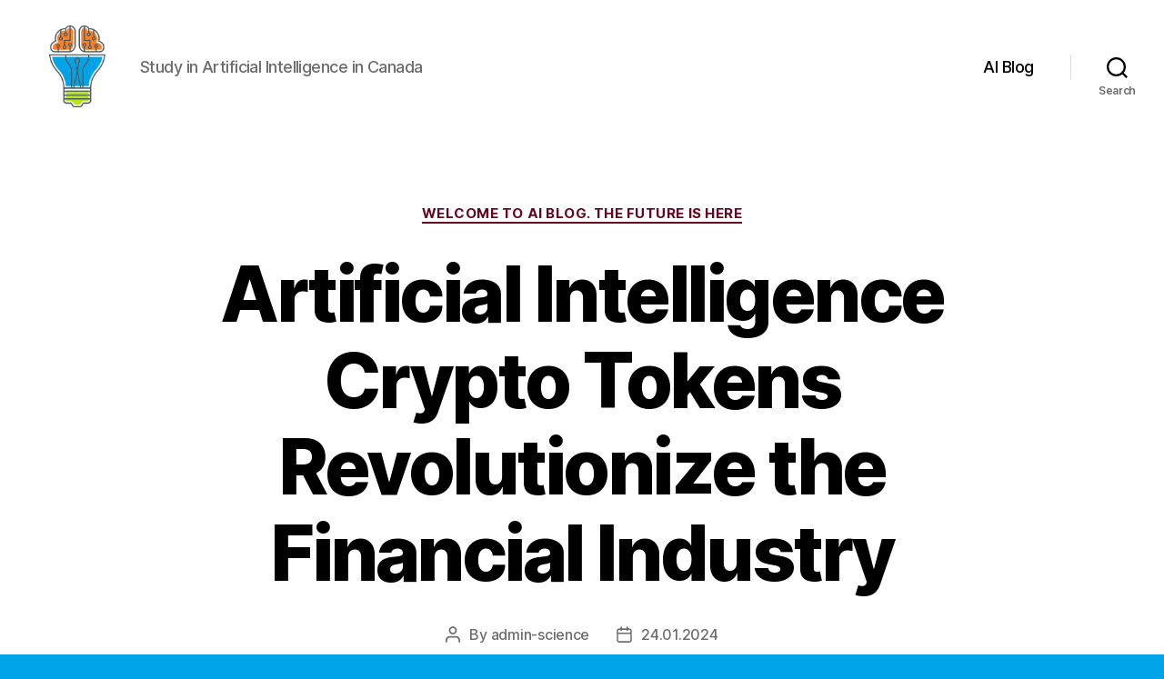

--- FILE ---
content_type: text/html; charset=UTF-8
request_url: https://mmcalumni.ca/blog/artificial-intelligence-crypto-tokens-revolutionize-the-financial-industry
body_size: 29132
content:
<!DOCTYPE html>

<html class="no-js" lang="en-US">

	<head>

		<meta charset="UTF-8">
		<meta name="viewport" content="width=device-width, initial-scale=1.0" >

		<link rel="profile" href="https://gmpg.org/xfn/11">

		<meta name='robots' content='index, follow, max-image-preview:large, max-snippet:-1, max-video-preview:-1' />
	<style>img:is([sizes="auto" i], [sizes^="auto," i]) { contain-intrinsic-size: 3000px 1500px }</style>
	
	<!-- This site is optimized with the Yoast SEO Premium plugin v20.7 (Yoast SEO v26.3) - https://yoast.com/wordpress/plugins/seo/ -->
	<title>Artificial Intelligence Crypto Tokens: Exploring the Future of Digital Currency</title>
	<meta name="description" content="Discover the power of artificial intelligence in cryptocurrency tokens; explore AI-driven digital tokens with cutting-edge technology and advanced algorithms." />
	<link rel="canonical" href="https://mmcalumni.ca/blog/artificial-intelligence-crypto-tokens-revolutionize-the-financial-industry" />
	<meta property="og:locale" content="en_US" />
	<meta property="og:type" content="article" />
	<meta property="og:title" content="Artificial Intelligence Crypto Tokens: Exploring the Future of Digital Currency" />
	<meta property="og:description" content="Discover the power of artificial intelligence in cryptocurrency tokens; explore AI-driven digital tokens with cutting-edge technology and advanced algorithms." />
	<meta property="og:url" content="https://mmcalumni.ca/blog/artificial-intelligence-crypto-tokens-revolutionize-the-financial-industry" />
	<meta property="article:published_time" content="2024-01-24T14:22:45+00:00" />
	<meta name="author" content="admin-science" />
	<meta name="twitter:card" content="summary_large_image" />
	<meta name="twitter:label1" content="Written by" />
	<meta name="twitter:data1" content="admin-science" />
	<meta name="twitter:label2" content="Est. reading time" />
	<meta name="twitter:data2" content="44 minutes" />
	<script type="application/ld+json" class="yoast-schema-graph">{"@context":"https://schema.org","@graph":[{"@type":"WebPage","@id":"https://mmcalumni.ca/blog/artificial-intelligence-crypto-tokens-revolutionize-the-financial-industry","url":"https://mmcalumni.ca/blog/artificial-intelligence-crypto-tokens-revolutionize-the-financial-industry","name":"Artificial Intelligence Crypto Tokens: Exploring the Future of Digital Currency","isPartOf":{"@id":"https://mmcalumni.ca/#website"},"datePublished":"2024-01-24T14:22:45+00:00","author":{"@id":"https://mmcalumni.ca/#/schema/person/5035d60dcae342abb60c4176d03a9c74"},"description":"Discover the power of artificial intelligence in cryptocurrency tokens; explore AI-driven digital tokens with cutting-edge technology and advanced algorithms.","inLanguage":"en-US","potentialAction":[{"@type":"ReadAction","target":["https://mmcalumni.ca/blog/artificial-intelligence-crypto-tokens-revolutionize-the-financial-industry"]}]},{"@type":"WebSite","@id":"https://mmcalumni.ca/#website","url":"https://mmcalumni.ca/","name":"","description":"Study in Artificial Intelligence in Canada","potentialAction":[{"@type":"SearchAction","target":{"@type":"EntryPoint","urlTemplate":"https://mmcalumni.ca/?s={search_term_string}"},"query-input":{"@type":"PropertyValueSpecification","valueRequired":true,"valueName":"search_term_string"}}],"inLanguage":"en-US"},{"@type":"Person","@id":"https://mmcalumni.ca/#/schema/person/5035d60dcae342abb60c4176d03a9c74","name":"admin-science","image":{"@type":"ImageObject","inLanguage":"en-US","@id":"https://mmcalumni.ca/#/schema/person/image/","url":"https://secure.gravatar.com/avatar/fbcd413dccbce7340fd56fe1515a0d1637431e145319ac785b38fb60d41f29b4?s=96&d=mm&r=g","contentUrl":"https://secure.gravatar.com/avatar/fbcd413dccbce7340fd56fe1515a0d1637431e145319ac785b38fb60d41f29b4?s=96&d=mm&r=g","caption":"admin-science"},"sameAs":["https://mmcalumni.ca"],"url":"https://mmcalumni.ca/author/admin-science"}]}</script>
	<!-- / Yoast SEO Premium plugin. -->


<link rel="alternate" type="application/rss+xml" title=" &raquo; Feed" href="https://mmcalumni.ca/feed" />
<link rel="alternate" type="application/rss+xml" title=" &raquo; Comments Feed" href="https://mmcalumni.ca/comments/feed" />
<link rel="alternate" type="application/rss+xml" title=" &raquo; Artificial Intelligence Crypto Tokens Revolutionize the Financial Industry Comments Feed" href="https://mmcalumni.ca/blog/artificial-intelligence-crypto-tokens-revolutionize-the-financial-industry/feed" />
<script>
window._wpemojiSettings = {"baseUrl":"https:\/\/s.w.org\/images\/core\/emoji\/16.0.1\/72x72\/","ext":".png","svgUrl":"https:\/\/s.w.org\/images\/core\/emoji\/16.0.1\/svg\/","svgExt":".svg","source":{"concatemoji":"https:\/\/mmcalumni.ca\/wp-includes\/js\/wp-emoji-release.min.js?ver=6.8.3"}};
/*! This file is auto-generated */
!function(s,n){var o,i,e;function c(e){try{var t={supportTests:e,timestamp:(new Date).valueOf()};sessionStorage.setItem(o,JSON.stringify(t))}catch(e){}}function p(e,t,n){e.clearRect(0,0,e.canvas.width,e.canvas.height),e.fillText(t,0,0);var t=new Uint32Array(e.getImageData(0,0,e.canvas.width,e.canvas.height).data),a=(e.clearRect(0,0,e.canvas.width,e.canvas.height),e.fillText(n,0,0),new Uint32Array(e.getImageData(0,0,e.canvas.width,e.canvas.height).data));return t.every(function(e,t){return e===a[t]})}function u(e,t){e.clearRect(0,0,e.canvas.width,e.canvas.height),e.fillText(t,0,0);for(var n=e.getImageData(16,16,1,1),a=0;a<n.data.length;a++)if(0!==n.data[a])return!1;return!0}function f(e,t,n,a){switch(t){case"flag":return n(e,"\ud83c\udff3\ufe0f\u200d\u26a7\ufe0f","\ud83c\udff3\ufe0f\u200b\u26a7\ufe0f")?!1:!n(e,"\ud83c\udde8\ud83c\uddf6","\ud83c\udde8\u200b\ud83c\uddf6")&&!n(e,"\ud83c\udff4\udb40\udc67\udb40\udc62\udb40\udc65\udb40\udc6e\udb40\udc67\udb40\udc7f","\ud83c\udff4\u200b\udb40\udc67\u200b\udb40\udc62\u200b\udb40\udc65\u200b\udb40\udc6e\u200b\udb40\udc67\u200b\udb40\udc7f");case"emoji":return!a(e,"\ud83e\udedf")}return!1}function g(e,t,n,a){var r="undefined"!=typeof WorkerGlobalScope&&self instanceof WorkerGlobalScope?new OffscreenCanvas(300,150):s.createElement("canvas"),o=r.getContext("2d",{willReadFrequently:!0}),i=(o.textBaseline="top",o.font="600 32px Arial",{});return e.forEach(function(e){i[e]=t(o,e,n,a)}),i}function t(e){var t=s.createElement("script");t.src=e,t.defer=!0,s.head.appendChild(t)}"undefined"!=typeof Promise&&(o="wpEmojiSettingsSupports",i=["flag","emoji"],n.supports={everything:!0,everythingExceptFlag:!0},e=new Promise(function(e){s.addEventListener("DOMContentLoaded",e,{once:!0})}),new Promise(function(t){var n=function(){try{var e=JSON.parse(sessionStorage.getItem(o));if("object"==typeof e&&"number"==typeof e.timestamp&&(new Date).valueOf()<e.timestamp+604800&&"object"==typeof e.supportTests)return e.supportTests}catch(e){}return null}();if(!n){if("undefined"!=typeof Worker&&"undefined"!=typeof OffscreenCanvas&&"undefined"!=typeof URL&&URL.createObjectURL&&"undefined"!=typeof Blob)try{var e="postMessage("+g.toString()+"("+[JSON.stringify(i),f.toString(),p.toString(),u.toString()].join(",")+"));",a=new Blob([e],{type:"text/javascript"}),r=new Worker(URL.createObjectURL(a),{name:"wpTestEmojiSupports"});return void(r.onmessage=function(e){c(n=e.data),r.terminate(),t(n)})}catch(e){}c(n=g(i,f,p,u))}t(n)}).then(function(e){for(var t in e)n.supports[t]=e[t],n.supports.everything=n.supports.everything&&n.supports[t],"flag"!==t&&(n.supports.everythingExceptFlag=n.supports.everythingExceptFlag&&n.supports[t]);n.supports.everythingExceptFlag=n.supports.everythingExceptFlag&&!n.supports.flag,n.DOMReady=!1,n.readyCallback=function(){n.DOMReady=!0}}).then(function(){return e}).then(function(){var e;n.supports.everything||(n.readyCallback(),(e=n.source||{}).concatemoji?t(e.concatemoji):e.wpemoji&&e.twemoji&&(t(e.twemoji),t(e.wpemoji)))}))}((window,document),window._wpemojiSettings);
</script>
<style id='wp-emoji-styles-inline-css'>

	img.wp-smiley, img.emoji {
		display: inline !important;
		border: none !important;
		box-shadow: none !important;
		height: 1em !important;
		width: 1em !important;
		margin: 0 0.07em !important;
		vertical-align: -0.1em !important;
		background: none !important;
		padding: 0 !important;
	}
</style>
<link rel='stylesheet' id='wp-block-library-css' href='https://mmcalumni.ca/wp-includes/css/dist/block-library/style.min.css?ver=6.8.3' media='all' />
<style id='classic-theme-styles-inline-css'>
/*! This file is auto-generated */
.wp-block-button__link{color:#fff;background-color:#32373c;border-radius:9999px;box-shadow:none;text-decoration:none;padding:calc(.667em + 2px) calc(1.333em + 2px);font-size:1.125em}.wp-block-file__button{background:#32373c;color:#fff;text-decoration:none}
</style>
<style id='global-styles-inline-css'>
:root{--wp--preset--aspect-ratio--square: 1;--wp--preset--aspect-ratio--4-3: 4/3;--wp--preset--aspect-ratio--3-4: 3/4;--wp--preset--aspect-ratio--3-2: 3/2;--wp--preset--aspect-ratio--2-3: 2/3;--wp--preset--aspect-ratio--16-9: 16/9;--wp--preset--aspect-ratio--9-16: 9/16;--wp--preset--color--black: #000000;--wp--preset--color--cyan-bluish-gray: #abb8c3;--wp--preset--color--white: #ffffff;--wp--preset--color--pale-pink: #f78da7;--wp--preset--color--vivid-red: #cf2e2e;--wp--preset--color--luminous-vivid-orange: #ff6900;--wp--preset--color--luminous-vivid-amber: #fcb900;--wp--preset--color--light-green-cyan: #7bdcb5;--wp--preset--color--vivid-green-cyan: #00d084;--wp--preset--color--pale-cyan-blue: #8ed1fc;--wp--preset--color--vivid-cyan-blue: #0693e3;--wp--preset--color--vivid-purple: #9b51e0;--wp--preset--color--accent: #65051f;--wp--preset--color--primary: #000000;--wp--preset--color--secondary: #102731;--wp--preset--color--subtle-background: #0087c1;--wp--preset--color--background: #00a2e8;--wp--preset--gradient--vivid-cyan-blue-to-vivid-purple: linear-gradient(135deg,rgba(6,147,227,1) 0%,rgb(155,81,224) 100%);--wp--preset--gradient--light-green-cyan-to-vivid-green-cyan: linear-gradient(135deg,rgb(122,220,180) 0%,rgb(0,208,130) 100%);--wp--preset--gradient--luminous-vivid-amber-to-luminous-vivid-orange: linear-gradient(135deg,rgba(252,185,0,1) 0%,rgba(255,105,0,1) 100%);--wp--preset--gradient--luminous-vivid-orange-to-vivid-red: linear-gradient(135deg,rgba(255,105,0,1) 0%,rgb(207,46,46) 100%);--wp--preset--gradient--very-light-gray-to-cyan-bluish-gray: linear-gradient(135deg,rgb(238,238,238) 0%,rgb(169,184,195) 100%);--wp--preset--gradient--cool-to-warm-spectrum: linear-gradient(135deg,rgb(74,234,220) 0%,rgb(151,120,209) 20%,rgb(207,42,186) 40%,rgb(238,44,130) 60%,rgb(251,105,98) 80%,rgb(254,248,76) 100%);--wp--preset--gradient--blush-light-purple: linear-gradient(135deg,rgb(255,206,236) 0%,rgb(152,150,240) 100%);--wp--preset--gradient--blush-bordeaux: linear-gradient(135deg,rgb(254,205,165) 0%,rgb(254,45,45) 50%,rgb(107,0,62) 100%);--wp--preset--gradient--luminous-dusk: linear-gradient(135deg,rgb(255,203,112) 0%,rgb(199,81,192) 50%,rgb(65,88,208) 100%);--wp--preset--gradient--pale-ocean: linear-gradient(135deg,rgb(255,245,203) 0%,rgb(182,227,212) 50%,rgb(51,167,181) 100%);--wp--preset--gradient--electric-grass: linear-gradient(135deg,rgb(202,248,128) 0%,rgb(113,206,126) 100%);--wp--preset--gradient--midnight: linear-gradient(135deg,rgb(2,3,129) 0%,rgb(40,116,252) 100%);--wp--preset--font-size--small: 18px;--wp--preset--font-size--medium: 20px;--wp--preset--font-size--large: 26.25px;--wp--preset--font-size--x-large: 42px;--wp--preset--font-size--normal: 21px;--wp--preset--font-size--larger: 32px;--wp--preset--spacing--20: 0.44rem;--wp--preset--spacing--30: 0.67rem;--wp--preset--spacing--40: 1rem;--wp--preset--spacing--50: 1.5rem;--wp--preset--spacing--60: 2.25rem;--wp--preset--spacing--70: 3.38rem;--wp--preset--spacing--80: 5.06rem;--wp--preset--shadow--natural: 6px 6px 9px rgba(0, 0, 0, 0.2);--wp--preset--shadow--deep: 12px 12px 50px rgba(0, 0, 0, 0.4);--wp--preset--shadow--sharp: 6px 6px 0px rgba(0, 0, 0, 0.2);--wp--preset--shadow--outlined: 6px 6px 0px -3px rgba(255, 255, 255, 1), 6px 6px rgba(0, 0, 0, 1);--wp--preset--shadow--crisp: 6px 6px 0px rgba(0, 0, 0, 1);}:where(.is-layout-flex){gap: 0.5em;}:where(.is-layout-grid){gap: 0.5em;}body .is-layout-flex{display: flex;}.is-layout-flex{flex-wrap: wrap;align-items: center;}.is-layout-flex > :is(*, div){margin: 0;}body .is-layout-grid{display: grid;}.is-layout-grid > :is(*, div){margin: 0;}:where(.wp-block-columns.is-layout-flex){gap: 2em;}:where(.wp-block-columns.is-layout-grid){gap: 2em;}:where(.wp-block-post-template.is-layout-flex){gap: 1.25em;}:where(.wp-block-post-template.is-layout-grid){gap: 1.25em;}.has-black-color{color: var(--wp--preset--color--black) !important;}.has-cyan-bluish-gray-color{color: var(--wp--preset--color--cyan-bluish-gray) !important;}.has-white-color{color: var(--wp--preset--color--white) !important;}.has-pale-pink-color{color: var(--wp--preset--color--pale-pink) !important;}.has-vivid-red-color{color: var(--wp--preset--color--vivid-red) !important;}.has-luminous-vivid-orange-color{color: var(--wp--preset--color--luminous-vivid-orange) !important;}.has-luminous-vivid-amber-color{color: var(--wp--preset--color--luminous-vivid-amber) !important;}.has-light-green-cyan-color{color: var(--wp--preset--color--light-green-cyan) !important;}.has-vivid-green-cyan-color{color: var(--wp--preset--color--vivid-green-cyan) !important;}.has-pale-cyan-blue-color{color: var(--wp--preset--color--pale-cyan-blue) !important;}.has-vivid-cyan-blue-color{color: var(--wp--preset--color--vivid-cyan-blue) !important;}.has-vivid-purple-color{color: var(--wp--preset--color--vivid-purple) !important;}.has-black-background-color{background-color: var(--wp--preset--color--black) !important;}.has-cyan-bluish-gray-background-color{background-color: var(--wp--preset--color--cyan-bluish-gray) !important;}.has-white-background-color{background-color: var(--wp--preset--color--white) !important;}.has-pale-pink-background-color{background-color: var(--wp--preset--color--pale-pink) !important;}.has-vivid-red-background-color{background-color: var(--wp--preset--color--vivid-red) !important;}.has-luminous-vivid-orange-background-color{background-color: var(--wp--preset--color--luminous-vivid-orange) !important;}.has-luminous-vivid-amber-background-color{background-color: var(--wp--preset--color--luminous-vivid-amber) !important;}.has-light-green-cyan-background-color{background-color: var(--wp--preset--color--light-green-cyan) !important;}.has-vivid-green-cyan-background-color{background-color: var(--wp--preset--color--vivid-green-cyan) !important;}.has-pale-cyan-blue-background-color{background-color: var(--wp--preset--color--pale-cyan-blue) !important;}.has-vivid-cyan-blue-background-color{background-color: var(--wp--preset--color--vivid-cyan-blue) !important;}.has-vivid-purple-background-color{background-color: var(--wp--preset--color--vivid-purple) !important;}.has-black-border-color{border-color: var(--wp--preset--color--black) !important;}.has-cyan-bluish-gray-border-color{border-color: var(--wp--preset--color--cyan-bluish-gray) !important;}.has-white-border-color{border-color: var(--wp--preset--color--white) !important;}.has-pale-pink-border-color{border-color: var(--wp--preset--color--pale-pink) !important;}.has-vivid-red-border-color{border-color: var(--wp--preset--color--vivid-red) !important;}.has-luminous-vivid-orange-border-color{border-color: var(--wp--preset--color--luminous-vivid-orange) !important;}.has-luminous-vivid-amber-border-color{border-color: var(--wp--preset--color--luminous-vivid-amber) !important;}.has-light-green-cyan-border-color{border-color: var(--wp--preset--color--light-green-cyan) !important;}.has-vivid-green-cyan-border-color{border-color: var(--wp--preset--color--vivid-green-cyan) !important;}.has-pale-cyan-blue-border-color{border-color: var(--wp--preset--color--pale-cyan-blue) !important;}.has-vivid-cyan-blue-border-color{border-color: var(--wp--preset--color--vivid-cyan-blue) !important;}.has-vivid-purple-border-color{border-color: var(--wp--preset--color--vivid-purple) !important;}.has-vivid-cyan-blue-to-vivid-purple-gradient-background{background: var(--wp--preset--gradient--vivid-cyan-blue-to-vivid-purple) !important;}.has-light-green-cyan-to-vivid-green-cyan-gradient-background{background: var(--wp--preset--gradient--light-green-cyan-to-vivid-green-cyan) !important;}.has-luminous-vivid-amber-to-luminous-vivid-orange-gradient-background{background: var(--wp--preset--gradient--luminous-vivid-amber-to-luminous-vivid-orange) !important;}.has-luminous-vivid-orange-to-vivid-red-gradient-background{background: var(--wp--preset--gradient--luminous-vivid-orange-to-vivid-red) !important;}.has-very-light-gray-to-cyan-bluish-gray-gradient-background{background: var(--wp--preset--gradient--very-light-gray-to-cyan-bluish-gray) !important;}.has-cool-to-warm-spectrum-gradient-background{background: var(--wp--preset--gradient--cool-to-warm-spectrum) !important;}.has-blush-light-purple-gradient-background{background: var(--wp--preset--gradient--blush-light-purple) !important;}.has-blush-bordeaux-gradient-background{background: var(--wp--preset--gradient--blush-bordeaux) !important;}.has-luminous-dusk-gradient-background{background: var(--wp--preset--gradient--luminous-dusk) !important;}.has-pale-ocean-gradient-background{background: var(--wp--preset--gradient--pale-ocean) !important;}.has-electric-grass-gradient-background{background: var(--wp--preset--gradient--electric-grass) !important;}.has-midnight-gradient-background{background: var(--wp--preset--gradient--midnight) !important;}.has-small-font-size{font-size: var(--wp--preset--font-size--small) !important;}.has-medium-font-size{font-size: var(--wp--preset--font-size--medium) !important;}.has-large-font-size{font-size: var(--wp--preset--font-size--large) !important;}.has-x-large-font-size{font-size: var(--wp--preset--font-size--x-large) !important;}
:where(.wp-block-post-template.is-layout-flex){gap: 1.25em;}:where(.wp-block-post-template.is-layout-grid){gap: 1.25em;}
:where(.wp-block-columns.is-layout-flex){gap: 2em;}:where(.wp-block-columns.is-layout-grid){gap: 2em;}
:root :where(.wp-block-pullquote){font-size: 1.5em;line-height: 1.6;}
</style>
<link rel='stylesheet' id='twentytwenty-style-css' href='https://mmcalumni.ca/wp-content/themes/twentytwenty/style.css?ver=2.5' media='all' />
<style id='twentytwenty-style-inline-css'>
.color-accent,.color-accent-hover:hover,.color-accent-hover:focus,:root .has-accent-color,.has-drop-cap:not(:focus):first-letter,.wp-block-button.is-style-outline,a { color: #65051f; }blockquote,.border-color-accent,.border-color-accent-hover:hover,.border-color-accent-hover:focus { border-color: #65051f; }button,.button,.faux-button,.wp-block-button__link,.wp-block-file .wp-block-file__button,input[type="button"],input[type="reset"],input[type="submit"],.bg-accent,.bg-accent-hover:hover,.bg-accent-hover:focus,:root .has-accent-background-color,.comment-reply-link { background-color: #65051f; }.fill-children-accent,.fill-children-accent * { fill: #65051f; }:root .has-background-color,button,.button,.faux-button,.wp-block-button__link,.wp-block-file__button,input[type="button"],input[type="reset"],input[type="submit"],.wp-block-button,.comment-reply-link,.has-background.has-primary-background-color:not(.has-text-color),.has-background.has-primary-background-color *:not(.has-text-color),.has-background.has-accent-background-color:not(.has-text-color),.has-background.has-accent-background-color *:not(.has-text-color) { color: #00a2e8; }:root .has-background-background-color { background-color: #00a2e8; }body,.entry-title a,:root .has-primary-color { color: #000000; }:root .has-primary-background-color { background-color: #000000; }cite,figcaption,.wp-caption-text,.post-meta,.entry-content .wp-block-archives li,.entry-content .wp-block-categories li,.entry-content .wp-block-latest-posts li,.wp-block-latest-comments__comment-date,.wp-block-latest-posts__post-date,.wp-block-embed figcaption,.wp-block-image figcaption,.wp-block-pullquote cite,.comment-metadata,.comment-respond .comment-notes,.comment-respond .logged-in-as,.pagination .dots,.entry-content hr:not(.has-background),hr.styled-separator,:root .has-secondary-color { color: #102731; }:root .has-secondary-background-color { background-color: #102731; }pre,fieldset,input,textarea,table,table *,hr { border-color: #0087c1; }caption,code,code,kbd,samp,.wp-block-table.is-style-stripes tbody tr:nth-child(odd),:root .has-subtle-background-background-color { background-color: #0087c1; }.wp-block-table.is-style-stripes { border-bottom-color: #0087c1; }.wp-block-latest-posts.is-grid li { border-top-color: #0087c1; }:root .has-subtle-background-color { color: #0087c1; }body:not(.overlay-header) .primary-menu > li > a,body:not(.overlay-header) .primary-menu > li > .icon,.modal-menu a,.footer-menu a, .footer-widgets a:where(:not(.wp-block-button__link)),#site-footer .wp-block-button.is-style-outline,.wp-block-pullquote:before,.singular:not(.overlay-header) .entry-header a,.archive-header a,.header-footer-group .color-accent,.header-footer-group .color-accent-hover:hover { color: #e22658; }.social-icons a,#site-footer button:not(.toggle),#site-footer .button,#site-footer .faux-button,#site-footer .wp-block-button__link,#site-footer .wp-block-file__button,#site-footer input[type="button"],#site-footer input[type="reset"],#site-footer input[type="submit"] { background-color: #e22658; }.social-icons a,body:not(.overlay-header) .primary-menu ul,.header-footer-group button,.header-footer-group .button,.header-footer-group .faux-button,.header-footer-group .wp-block-button:not(.is-style-outline) .wp-block-button__link,.header-footer-group .wp-block-file__button,.header-footer-group input[type="button"],.header-footer-group input[type="reset"],.header-footer-group input[type="submit"] { color: #ffffff; }#site-header,.footer-nav-widgets-wrapper,#site-footer,.menu-modal,.menu-modal-inner,.search-modal-inner,.archive-header,.singular .entry-header,.singular .featured-media:before,.wp-block-pullquote:before { background-color: #ffffff; }.header-footer-group,body:not(.overlay-header) #site-header .toggle,.menu-modal .toggle { color: #000000; }body:not(.overlay-header) .primary-menu ul { background-color: #000000; }body:not(.overlay-header) .primary-menu > li > ul:after { border-bottom-color: #000000; }body:not(.overlay-header) .primary-menu ul ul:after { border-left-color: #000000; }.site-description,body:not(.overlay-header) .toggle-inner .toggle-text,.widget .post-date,.widget .rss-date,.widget_archive li,.widget_categories li,.widget cite,.widget_pages li,.widget_meta li,.widget_nav_menu li,.powered-by-wordpress,.to-the-top,.singular .entry-header .post-meta,.singular:not(.overlay-header) .entry-header .post-meta a { color: #6d6d6d; }.header-footer-group pre,.header-footer-group fieldset,.header-footer-group input,.header-footer-group textarea,.header-footer-group table,.header-footer-group table *,.footer-nav-widgets-wrapper,#site-footer,.menu-modal nav *,.footer-widgets-outer-wrapper,.footer-top { border-color: #dbdbdb; }.header-footer-group table caption,body:not(.overlay-header) .header-inner .toggle-wrapper::before { background-color: #dbdbdb; }.overlay-header .header-inner { color: #ff7f27; }.cover-header .entry-header * { color: #ff7f27; }
</style>
<link rel='stylesheet' id='twentytwenty-print-style-css' href='https://mmcalumni.ca/wp-content/themes/twentytwenty/print.css?ver=2.5' media='print' />
<script src="https://mmcalumni.ca/wp-content/themes/twentytwenty/assets/js/index.js?ver=2.5" id="twentytwenty-js-js" defer data-wp-strategy="defer"></script>
<link rel="https://api.w.org/" href="https://mmcalumni.ca/wp-json/" /><link rel="alternate" title="JSON" type="application/json" href="https://mmcalumni.ca/wp-json/wp/v2/posts/2905" /><link rel="EditURI" type="application/rsd+xml" title="RSD" href="https://mmcalumni.ca/xmlrpc.php?rsd" />
<meta name="generator" content="WordPress 6.8.3" />
<link rel='shortlink' href='https://mmcalumni.ca/?p=2905' />
<link rel="alternate" title="oEmbed (JSON)" type="application/json+oembed" href="https://mmcalumni.ca/wp-json/oembed/1.0/embed?url=https%3A%2F%2Fmmcalumni.ca%2Fblog%2Fartificial-intelligence-crypto-tokens-revolutionize-the-financial-industry" />
<link rel="alternate" title="oEmbed (XML)" type="text/xml+oembed" href="https://mmcalumni.ca/wp-json/oembed/1.0/embed?url=https%3A%2F%2Fmmcalumni.ca%2Fblog%2Fartificial-intelligence-crypto-tokens-revolutionize-the-financial-industry&#038;format=xml" />
	<script>document.documentElement.className = document.documentElement.className.replace( 'no-js', 'js' );</script>
	<style id="custom-background-css">
body.custom-background { background-color: #00a2e8; }
</style>
	<link rel="icon" href="https://mmcalumni.ca/wp-content/uploads/cropped-ai-study-32x32.png" sizes="32x32" />
<link rel="icon" href="https://mmcalumni.ca/wp-content/uploads/cropped-ai-study-192x192.png" sizes="192x192" />
<link rel="apple-touch-icon" href="https://mmcalumni.ca/wp-content/uploads/cropped-ai-study-180x180.png" />
<meta name="msapplication-TileImage" content="https://mmcalumni.ca/wp-content/uploads/cropped-ai-study-270x270.png" />

	</head>

	<body class="wp-singular post-template-default single single-post postid-2905 single-format-standard custom-background wp-custom-logo wp-embed-responsive wp-theme-twentytwenty singular enable-search-modal missing-post-thumbnail has-single-pagination showing-comments show-avatars footer-top-visible">

		<a class="skip-link screen-reader-text" href="#site-content">Skip to the content</a>
		<header id="site-header" class="header-footer-group">

			<div class="header-inner section-inner">

				<div class="header-titles-wrapper">

					
						<button class="toggle search-toggle mobile-search-toggle" data-toggle-target=".search-modal" data-toggle-body-class="showing-search-modal" data-set-focus=".search-modal .search-field" aria-expanded="false">
							<span class="toggle-inner">
								<span class="toggle-icon">
									<svg class="svg-icon" aria-hidden="true" role="img" focusable="false" xmlns="http://www.w3.org/2000/svg" width="23" height="23" viewBox="0 0 23 23"><path d="M38.710696,48.0601792 L43,52.3494831 L41.3494831,54 L37.0601792,49.710696 C35.2632422,51.1481185 32.9839107,52.0076499 30.5038249,52.0076499 C24.7027226,52.0076499 20,47.3049272 20,41.5038249 C20,35.7027226 24.7027226,31 30.5038249,31 C36.3049272,31 41.0076499,35.7027226 41.0076499,41.5038249 C41.0076499,43.9839107 40.1481185,46.2632422 38.710696,48.0601792 Z M36.3875844,47.1716785 C37.8030221,45.7026647 38.6734666,43.7048964 38.6734666,41.5038249 C38.6734666,36.9918565 35.0157934,33.3341833 30.5038249,33.3341833 C25.9918565,33.3341833 22.3341833,36.9918565 22.3341833,41.5038249 C22.3341833,46.0157934 25.9918565,49.6734666 30.5038249,49.6734666 C32.7048964,49.6734666 34.7026647,48.8030221 36.1716785,47.3875844 C36.2023931,47.347638 36.2360451,47.3092237 36.2726343,47.2726343 C36.3092237,47.2360451 36.347638,47.2023931 36.3875844,47.1716785 Z" transform="translate(-20 -31)" /></svg>								</span>
								<span class="toggle-text">Search</span>
							</span>
						</button><!-- .search-toggle -->

					
					<div class="header-titles">

						<div class="site-logo faux-heading"><a href="https://mmcalumni.ca/" class="custom-logo-link" rel="home"><img width="256" height="256" style="height: 256px;" src="https://mmcalumni.ca/wp-content/uploads/ai-study.png" class="custom-logo" alt="Study in Artificial Intelligence in Canada" decoding="async" fetchpriority="high" srcset="https://mmcalumni.ca/wp-content/uploads/ai-study.png 512w, https://mmcalumni.ca/wp-content/uploads/ai-study-300x300.png 300w, https://mmcalumni.ca/wp-content/uploads/ai-study-150x150.png 150w, https://mmcalumni.ca/wp-content/uploads/ai-study-120x120.png 120w" sizes="(max-width: 512px) 100vw, 512px" /></a><span class="screen-reader-text"></span></div><div class="site-description">Study in Artificial Intelligence in Canada</div><!-- .site-description -->
					</div><!-- .header-titles -->

					<button class="toggle nav-toggle mobile-nav-toggle" data-toggle-target=".menu-modal"  data-toggle-body-class="showing-menu-modal" aria-expanded="false" data-set-focus=".close-nav-toggle">
						<span class="toggle-inner">
							<span class="toggle-icon">
								<svg class="svg-icon" aria-hidden="true" role="img" focusable="false" xmlns="http://www.w3.org/2000/svg" width="26" height="7" viewBox="0 0 26 7"><path fill-rule="evenodd" d="M332.5,45 C330.567003,45 329,43.4329966 329,41.5 C329,39.5670034 330.567003,38 332.5,38 C334.432997,38 336,39.5670034 336,41.5 C336,43.4329966 334.432997,45 332.5,45 Z M342,45 C340.067003,45 338.5,43.4329966 338.5,41.5 C338.5,39.5670034 340.067003,38 342,38 C343.932997,38 345.5,39.5670034 345.5,41.5 C345.5,43.4329966 343.932997,45 342,45 Z M351.5,45 C349.567003,45 348,43.4329966 348,41.5 C348,39.5670034 349.567003,38 351.5,38 C353.432997,38 355,39.5670034 355,41.5 C355,43.4329966 353.432997,45 351.5,45 Z" transform="translate(-329 -38)" /></svg>							</span>
							<span class="toggle-text">Menu</span>
						</span>
					</button><!-- .nav-toggle -->

				</div><!-- .header-titles-wrapper -->

				<div class="header-navigation-wrapper">

					
							<nav class="primary-menu-wrapper" aria-label="Horizontal">

								<ul class="primary-menu reset-list-style">

								<li id="menu-item-337" class="menu-item menu-item-type-taxonomy menu-item-object-category current-post-ancestor current-menu-parent current-post-parent menu-item-337"><a href="https://mmcalumni.ca/blog">AI Blog</a></li>

								</ul>

							</nav><!-- .primary-menu-wrapper -->

						
						<div class="header-toggles hide-no-js">

						
							<div class="toggle-wrapper search-toggle-wrapper">

								<button class="toggle search-toggle desktop-search-toggle" data-toggle-target=".search-modal" data-toggle-body-class="showing-search-modal" data-set-focus=".search-modal .search-field" aria-expanded="false">
									<span class="toggle-inner">
										<svg class="svg-icon" aria-hidden="true" role="img" focusable="false" xmlns="http://www.w3.org/2000/svg" width="23" height="23" viewBox="0 0 23 23"><path d="M38.710696,48.0601792 L43,52.3494831 L41.3494831,54 L37.0601792,49.710696 C35.2632422,51.1481185 32.9839107,52.0076499 30.5038249,52.0076499 C24.7027226,52.0076499 20,47.3049272 20,41.5038249 C20,35.7027226 24.7027226,31 30.5038249,31 C36.3049272,31 41.0076499,35.7027226 41.0076499,41.5038249 C41.0076499,43.9839107 40.1481185,46.2632422 38.710696,48.0601792 Z M36.3875844,47.1716785 C37.8030221,45.7026647 38.6734666,43.7048964 38.6734666,41.5038249 C38.6734666,36.9918565 35.0157934,33.3341833 30.5038249,33.3341833 C25.9918565,33.3341833 22.3341833,36.9918565 22.3341833,41.5038249 C22.3341833,46.0157934 25.9918565,49.6734666 30.5038249,49.6734666 C32.7048964,49.6734666 34.7026647,48.8030221 36.1716785,47.3875844 C36.2023931,47.347638 36.2360451,47.3092237 36.2726343,47.2726343 C36.3092237,47.2360451 36.347638,47.2023931 36.3875844,47.1716785 Z" transform="translate(-20 -31)" /></svg>										<span class="toggle-text">Search</span>
									</span>
								</button><!-- .search-toggle -->

							</div>

							
						</div><!-- .header-toggles -->
						
				</div><!-- .header-navigation-wrapper -->

			</div><!-- .header-inner -->

			<div class="search-modal cover-modal header-footer-group" data-modal-target-string=".search-modal" role="dialog" aria-modal="true" aria-label="Search">

	<div class="search-modal-inner modal-inner">

		<div class="section-inner">

			<form role="search" aria-label="Search for:" method="get" class="search-form" action="https://mmcalumni.ca/">
	<label for="search-form-1">
		<span class="screen-reader-text">
			Search for:		</span>
		<input type="search" id="search-form-1" class="search-field" placeholder="Search &hellip;" value="" name="s" />
	</label>
	<input type="submit" class="search-submit" value="Search" />
</form>

			<button class="toggle search-untoggle close-search-toggle fill-children-current-color" data-toggle-target=".search-modal" data-toggle-body-class="showing-search-modal" data-set-focus=".search-modal .search-field">
				<span class="screen-reader-text">
					Close search				</span>
				<svg class="svg-icon" aria-hidden="true" role="img" focusable="false" xmlns="http://www.w3.org/2000/svg" width="16" height="16" viewBox="0 0 16 16"><polygon fill="" fill-rule="evenodd" points="6.852 7.649 .399 1.195 1.445 .149 7.899 6.602 14.352 .149 15.399 1.195 8.945 7.649 15.399 14.102 14.352 15.149 7.899 8.695 1.445 15.149 .399 14.102" /></svg>			</button><!-- .search-toggle -->

		</div><!-- .section-inner -->

	</div><!-- .search-modal-inner -->

</div><!-- .menu-modal -->

		</header><!-- #site-header -->

		
<div class="menu-modal cover-modal header-footer-group" data-modal-target-string=".menu-modal">

	<div class="menu-modal-inner modal-inner">

		<div class="menu-wrapper section-inner">

			<div class="menu-top">

				<button class="toggle close-nav-toggle fill-children-current-color" data-toggle-target=".menu-modal" data-toggle-body-class="showing-menu-modal" data-set-focus=".menu-modal">
					<span class="toggle-text">Close Menu</span>
					<svg class="svg-icon" aria-hidden="true" role="img" focusable="false" xmlns="http://www.w3.org/2000/svg" width="16" height="16" viewBox="0 0 16 16"><polygon fill="" fill-rule="evenodd" points="6.852 7.649 .399 1.195 1.445 .149 7.899 6.602 14.352 .149 15.399 1.195 8.945 7.649 15.399 14.102 14.352 15.149 7.899 8.695 1.445 15.149 .399 14.102" /></svg>				</button><!-- .nav-toggle -->

				
					<nav class="mobile-menu" aria-label="Mobile">

						<ul class="modal-menu reset-list-style">

						<li class="menu-item menu-item-type-taxonomy menu-item-object-category current-post-ancestor current-menu-parent current-post-parent menu-item-337"><div class="ancestor-wrapper"><a href="https://mmcalumni.ca/blog">AI Blog</a></div><!-- .ancestor-wrapper --></li>

						</ul>

					</nav>

					
			</div><!-- .menu-top -->

			<div class="menu-bottom">

				
			</div><!-- .menu-bottom -->

		</div><!-- .menu-wrapper -->

	</div><!-- .menu-modal-inner -->

</div><!-- .menu-modal -->

<main id="site-content">

	
<article class="post-2905 post type-post status-publish format-standard hentry category-blog" id="post-2905">

	
<header class="entry-header has-text-align-center header-footer-group">

	<div class="entry-header-inner section-inner medium">

		
			<div class="entry-categories">
				<span class="screen-reader-text">
					Categories				</span>
				<div class="entry-categories-inner">
					<a href="https://mmcalumni.ca/blog" rel="category tag">Welcome to AI Blog. The Future is Here</a>				</div><!-- .entry-categories-inner -->
			</div><!-- .entry-categories -->

			<h1 class="entry-title">Artificial Intelligence Crypto Tokens Revolutionize the Financial Industry</h1>
		<div class="post-meta-wrapper post-meta-single post-meta-single-top">

			<ul class="post-meta">

									<li class="post-author meta-wrapper">
						<span class="meta-icon">
							<span class="screen-reader-text">
								Post author							</span>
							<svg class="svg-icon" aria-hidden="true" role="img" focusable="false" xmlns="http://www.w3.org/2000/svg" width="18" height="20" viewBox="0 0 18 20"><path fill="" d="M18,19 C18,19.5522847 17.5522847,20 17,20 C16.4477153,20 16,19.5522847 16,19 L16,17 C16,15.3431458 14.6568542,14 13,14 L5,14 C3.34314575,14 2,15.3431458 2,17 L2,19 C2,19.5522847 1.55228475,20 1,20 C0.44771525,20 0,19.5522847 0,19 L0,17 C0,14.2385763 2.23857625,12 5,12 L13,12 C15.7614237,12 18,14.2385763 18,17 L18,19 Z M9,10 C6.23857625,10 4,7.76142375 4,5 C4,2.23857625 6.23857625,0 9,0 C11.7614237,0 14,2.23857625 14,5 C14,7.76142375 11.7614237,10 9,10 Z M9,8 C10.6568542,8 12,6.65685425 12,5 C12,3.34314575 10.6568542,2 9,2 C7.34314575,2 6,3.34314575 6,5 C6,6.65685425 7.34314575,8 9,8 Z" /></svg>						</span>
						<span class="meta-text">
							By <a href="https://mmcalumni.ca/author/admin-science">admin-science</a>						</span>
					</li>
										<li class="post-date meta-wrapper">
						<span class="meta-icon">
							<span class="screen-reader-text">
								Post date							</span>
							<svg class="svg-icon" aria-hidden="true" role="img" focusable="false" xmlns="http://www.w3.org/2000/svg" width="18" height="19" viewBox="0 0 18 19"><path fill="" d="M4.60069444,4.09375 L3.25,4.09375 C2.47334957,4.09375 1.84375,4.72334957 1.84375,5.5 L1.84375,7.26736111 L16.15625,7.26736111 L16.15625,5.5 C16.15625,4.72334957 15.5266504,4.09375 14.75,4.09375 L13.3993056,4.09375 L13.3993056,4.55555556 C13.3993056,5.02154581 13.0215458,5.39930556 12.5555556,5.39930556 C12.0895653,5.39930556 11.7118056,5.02154581 11.7118056,4.55555556 L11.7118056,4.09375 L6.28819444,4.09375 L6.28819444,4.55555556 C6.28819444,5.02154581 5.9104347,5.39930556 5.44444444,5.39930556 C4.97845419,5.39930556 4.60069444,5.02154581 4.60069444,4.55555556 L4.60069444,4.09375 Z M6.28819444,2.40625 L11.7118056,2.40625 L11.7118056,1 C11.7118056,0.534009742 12.0895653,0.15625 12.5555556,0.15625 C13.0215458,0.15625 13.3993056,0.534009742 13.3993056,1 L13.3993056,2.40625 L14.75,2.40625 C16.4586309,2.40625 17.84375,3.79136906 17.84375,5.5 L17.84375,15.875 C17.84375,17.5836309 16.4586309,18.96875 14.75,18.96875 L3.25,18.96875 C1.54136906,18.96875 0.15625,17.5836309 0.15625,15.875 L0.15625,5.5 C0.15625,3.79136906 1.54136906,2.40625 3.25,2.40625 L4.60069444,2.40625 L4.60069444,1 C4.60069444,0.534009742 4.97845419,0.15625 5.44444444,0.15625 C5.9104347,0.15625 6.28819444,0.534009742 6.28819444,1 L6.28819444,2.40625 Z M1.84375,8.95486111 L1.84375,15.875 C1.84375,16.6516504 2.47334957,17.28125 3.25,17.28125 L14.75,17.28125 C15.5266504,17.28125 16.15625,16.6516504 16.15625,15.875 L16.15625,8.95486111 L1.84375,8.95486111 Z" /></svg>						</span>
						<span class="meta-text">
							<a href="https://mmcalumni.ca/blog/artificial-intelligence-crypto-tokens-revolutionize-the-financial-industry">24.01.2024</a>
						</span>
					</li>
					
			</ul><!-- .post-meta -->

		</div><!-- .post-meta-wrapper -->

		
	</div><!-- .entry-header-inner -->

</header><!-- .entry-header -->

	<div class="post-inner thin ">

		<div class="entry-content">

			<p>Experience the power of artificial intelligence in the world of cryptocurrency with our innovative token technology. Our AI-powered tokens are based on cutting-edge intelligence and are designed to revolutionize the way we think about digital currency.</p>
<p>By harnessing the potential of AI, we have created a new frontier in cryptocurrency that pushes the limits of what is possible. Our tokens are backed by advanced algorithms and machine learning, making them more secure and efficient than traditional crypto.</p>
<p>With our AI-driven approach, you can expect faster transactions, enhanced privacy, and improved scalability. Our tokens are built to adapt and evolve with the ever-changing landscape of cryptocurrency, ensuring that you stay at the forefront of this exciting technology.</p>
<p>Discover the future of digital currency with our AI-powered crypto tokens and experience the benefits of intelligence in every transaction. Join us as we shape the future of cryptocurrency!</p>
<h2>The Emergence of AI in the World of Crypto</h2>
<p>As technology continues to evolve, artificial intelligence (AI) has emerged as a game-changing force in various industries. The world of crypto is no exception. The integration of AI technology with cryptocurrency has the potential to revolutionize the way value is exchanged, stored, and secured.</p>
<h3>Crypto Tokens Powered by AI</h3>
<p>AI-based crypto tokens are the latest innovation in the digital currency space. These tokens leverage the power of artificial intelligence to enhance the efficiency, security, and functionality of cryptocurrency transactions. By harnessing AI, these tokens can automate processes such as smart contracts, fraud detection, and transaction verification, making them faster, more reliable, and more secure than ever before.</p>
<p>Furthermore, AI-powered crypto tokens have the ability to adapt and learn from user behavior, making them more intelligent and capable of providing personalized services. This opens up new opportunities for businesses and individuals to optimize their cryptocurrency transactions and maximize the value they receive.</p>
<h3>The Benefits of AI in Crypto</h3>
<p>Integrating artificial intelligence into the world of crypto brings numerous benefits. Firstly, AI can greatly enhance security by identifying and preventing fraudulent activities in real-time. This reduces the risk of hacks and ensures that transactions are secure and trustworthy.</p>
<p>Secondly, AI-powered crypto tokens can improve efficiency by automating complex processes. With AI, tasks such as transaction verification and settlement can be executed seamlessly, eliminating the need for intermediaries and reducing transaction costs.</p>
<p>Lastly, AI can leverage large amounts of data to provide valuable insights and predictions in the crypto market. By analyzing historical data and market trends, AI algorithms can assist users in making informed decisions, optimizing their investments, and maximizing their returns.</p>
<p>In conclusion, the emergence of AI in the world of crypto represents a significant advancement in digital currency technology. AI-based crypto tokens have the potential to transform the way transactions are conducted, offering increased efficiency, security, and intelligence. As the crypto market continues to evolve, it is clear that AI will play a pivotal role in shaping its future.</p>
<h2>The Potential of AI-Powered Crypto Tokens</h2>
<p>The integration of artificial intelligence (AI) with cryptocurrency technology has opened up exciting possibilities for the future of digital currency. By harnessing the power of AI, crypto tokens have the potential to revolutionize the way we transact, invest, and interact in the digital economy.</p>
<p>Intelligence-driven cryptocurrencies are based on the principles of artificial intelligence, incorporating advanced algorithms and machine learning capabilities. These tokens are powered by AI, which enables them to perform complex tasks and make autonomous decisions, without the need for human intervention.</p>
<p>AI-powered crypto tokens offer several advantages over traditional cryptocurrencies. Firstly, they can analyze vast amounts of data and identify patterns and trends that may not be apparent to human investors. This allows for more informed decision-making and potentially higher returns.</p>
<p>Additionally, AI-powered crypto tokens can adapt to changing market conditions in real-time, ensuring optimal performance and risk management. As the digital market landscape evolves, these tokens can adjust their strategies and allocations accordingly, resulting in more efficient and effective investment outcomes.</p>
<p>Furthermore, AI-powered crypto tokens can enhance security and mitigate the risks associated with digital transactions. The advanced algorithms and machine learning capabilities can detect and prevent potential fraud, ensuring the integrity and trustworthiness of the cryptocurrency ecosystem.</p>
<p>By combining the strengths of artificial intelligence and cryptocurrency technology, AI-powered crypto tokens have the potential to unlock new possibilities for innovation and growth in the digital economy. As more industries and individuals recognize the benefits and opportunities offered by these tokens, the adoption and utilization of AI in the crypto space are likely to increase.</p>
<p>In conclusion, the potential of AI-powered crypto tokens is vast and transformative. By leveraging the intelligence and capabilities of artificial intelligence, these tokens can revolutionize the digital currency landscape, offering enhanced security, improved decision-making capabilities, and optimized investment outcomes. As we explore the future of digital currency, AI-powered crypto tokens are poised to play a significant role in shaping the way we transact and interact in the digital economy.</p>
<h2>Understanding Artificial Intelligence</h2>
<p>Artificial Intelligence (AI) is a transformative technology that is revolutionizing the way we live and work. It is a technology based on the concept of creating machines that can think, learn, and problem solve just like humans. AI has the potential to greatly enhance various industries by powering them with intelligent systems.</p>
<p>One of the areas where AI has made a significant impact is the cryptocurrency space. AI-powered crypto tokens have emerged as a new and exciting trend in the digital currency world. These tokens leverage the power of AI algorithms to make intelligent decisions when it comes to trading, investing, and managing digital assets.</p>
<h3>The Role of AI in Crypto</h3>
<p>AI technology plays a crucial role in the cryptocurrency market. It enables the creation of smart trading bots that can analyze vast amounts of data in real-time and make informed trading decisions. These bots use AI algorithms to predict market trends, identify patterns, and execute trades with high accuracy.</p>
<p>Furthermore, AI is also used to enhance security in the crypto space. With the increasing number of cyber attacks and frauds, AI algorithms can detect and prevent fraudulent activities by analyzing transaction patterns and identifying suspicious behavior.</p>
<h3>The Benefits of AI-powered Crypto Tokens</h3>
<p>Investing in AI-powered crypto tokens offers a multitude of benefits. These tokens are designed to provide investors with a more secure and efficient way to participate in the digital currency market. AI-powered tokens are capable of delivering superior investment returns by leveraging the power of AI algorithms.</p>
<p>Moreover, AI-powered crypto tokens have the potential to minimize the risks associated with cryptocurrency investments. The AI algorithms used in these tokens are constantly learning and adapting to market conditions, which helps in reducing volatility and making more accurate investment decisions.</p>
<ul>
<li>Enhanced security through AI-powered fraud detection</li>
<li>Increased trading efficiency with real-time analysis</li>
<li>Reduced risk through accurate market predictions</li>
<li>Improved investment returns with AI-driven strategies</li>
</ul>
<p>In conclusion, AI is a game-changing technology that is transforming the cryptocurrency market. AI-powered crypto tokens offer a new and exciting way to participate in the digital currency revolution. With their advanced algorithms and intelligent decision-making capabilities, these tokens have the potential to unlock significant value and drive the future of digital currency.</p>
<h2>Exploring the Science Behind AI</h2>
<p>Artificial Intelligence (AI) is at the forefront of the modern market&#8217;s fascination, revolutionizing industries and shaping the future as we know it. In the world of cryptocurrency, AI-powered tokens are leading the way in digital finance.</p>
<p>AI technology is the driving force behind these tokens, which are based on complex algorithms and machine learning models. Combining the power of artificial intelligence with blockchain technology, these tokens are creating new opportunities for investors and businesses alike.</p>
<p>By harnessing the potential of AI, cryptocurrency tokens can improve transaction speeds, enhance security measures, and optimize decision-making processes. These tokens have the ability to analyze vast amounts of data, recognize patterns, and make predictions in real-time, making them an indispensable tool in the digital world.</p>
<p>The science behind AI-powered cryptocurrency tokens lies in the algorithms that enable these tokens to learn, adapt, and evolve over time. These tokens utilize deep learning techniques to continuously improve their performance and provide users with reliable and accurate insights into the dynamic cryptocurrency market.</p>
<p>The integration of artificial intelligence and digital currency has opened up a world of possibilities. AI-powered tokens are transforming the way we conduct financial transactions, offering a secure and efficient alternative to traditional banking systems. With their ability to leverage artificial intelligence, these tokens are set to reshape the future of the crypto industry.</p>
<p>In conclusion, artificial intelligence is the driving force behind the evolution of cryptocurrency. By harnessing the power of AI technology, these tokens are revolutionizing the digital finance landscape. As the world continues to embrace artificial intelligence, the future of crypto looks increasingly bright and promising.</p>
<h2>The Role of Machine Learning in AI Development</h2>
<p>Machine learning plays a crucial role in the development of artificial intelligence (AI) technology. It is a field of study that focuses on the development of algorithms and statistical models that enable computers to learn and make predictions or decisions without being explicitly programmed. Machine learning is based on the idea that computers can learn from and analyze large sets of data to identify patterns, make decisions, and improve performance over time.</p>
<p>AI development powered by machine learning has revolutionized many industries, including the field of digital currency and cryptocurrency. AI-based technologies, such as artificial intelligence crypto tokens, have emerged as a new way to explore the future of digital currency.</p>
<p>The use of machine learning in AI-powered digital cryptocurrency tokens has allowed for greater efficiency, accuracy, and security in financial transactions. By analyzing historical data and real-time market trends, AI algorithms can predict market movements, identify potential risks, and suggest optimal investment strategies. This has made digital currency trading more accessible and profitable for both experienced traders and newcomers.</p>
<p>Additionally, machine learning algorithms play a crucial role in the security and privacy of digital currency transactions. By continuously analyzing patterns and behaviors, AI-powered systems can detect and prevent fraudulent activities, identity theft, and money laundering attempts. This not only protects users&#8217; funds but also ensures the overall integrity and reliability of the cryptocurrency market.</p>
<p>Moreover, machine learning is used in AI-based digital currency tokens to enhance user experience and customer service. By analyzing user behavior and preferences, AI algorithms can provide personalized recommendations, offer tailored investment strategies, and deliver timely market updates. This level of customization and automation improves user satisfaction and engagement, attracting more users to the world of digital currency.</p>
<p>In conclusion, machine learning plays a vital role in the development of AI-powered digital cryptocurrency tokens. It enables computers to learn from vast amounts of data, make accurate predictions, and enhance security and user experience. By harnessing the power of artificial intelligence and machine learning, the future of digital currency and cryptocurrency is continually evolving, paving the way for a more efficient, secure, and user-centric financial system.</p>
<h2>Deep Learning: Unlocking AI&#8217;s Potential</h2>
<p>The field of artificial intelligence (AI) has witnessed significant advancements in recent years, thanks to the rapid development of deep learning technology. Deep learning is a subfield of AI that is based on neural networks with multiple layers, allowing machines to learn and make predictions from vast amounts of data.</p>
<h3>The Power of Deep Learning</h3>
<p>Deep learning algorithms are powered by complex mathematical models, inspired by the structure of the human brain. These algorithms can analyze large sets of data, detect patterns, and make predictions with high accuracy. This makes deep learning an essential tool in developing AI systems that can perform tasks such as image and speech recognition, natural language processing, and autonomous driving.</p>
<p>Deep learning has revolutionized the way AI systems are developed. It has enabled machines to learn and improve their performance without explicit programming, making AI more adaptable and capable of handling complex tasks. With deep learning, AI systems can continuously refine their performance based on new information, leading to more accurate predictions and better decision-making.</p>
<h3>The Role of Crypto Tokens in Deep Learning</h3>
<p>Crypto tokens based on blockchain technology, such as cryptocurrency, have played a significant role in advancing deep learning. These tokens provide a decentralized platform for data sharing and incentivize individuals to contribute their data for training AI models. By participating in this data-sharing ecosystem, individuals can earn tokens as a reward for contributing their data, which can then be utilized by AI developers to train and improve their models.</p>
<p>Blockchain technology ensures the transparency, security, and integrity of the data shared within the deep learning ecosystem. It allows for the creation of immutable records of data contributions and ensures that data remains private and secure. This decentralized approach to data sharing enables AI developers to access a diverse range of data sources, fostering innovation and accelerating the development of advanced AI models.</p>
<p>In conclusion, deep learning has unlocked the potential of artificial intelligence, enabling machines to learn, adapt, and make predictions based on vast amounts of data. With the support of crypto tokens and blockchain technology, deep learning continues to evolve and push the boundaries of AI, opening up new possibilities for the future of digital intelligence.</p>
<h2>Cryptocurrency Tokens and Their Function</h2>
<p>In the world of technology and digital currency, cryptocurrency tokens have emerged as a revolutionary concept. These tokens are not only based on the principles of artificial intelligence (AI), but also offer a wide range of functions and benefits. Let&#8217;s explore the fascinating world of cryptocurrency tokens and their role in the future of digital currency.</p>
<h3>What are Cryptocurrency Tokens?</h3>
<p>Cryptocurrency tokens are digital assets that are created and managed on a blockchain network. These tokens are often used to represent a certain value or asset, such as a unit of currency or ownership in a particular project or platform. Unlike traditional currencies, cryptocurrency tokens rely on the principles of cryptography to secure transactions and regulate the creation of new tokens.</p>
<p>By leveraging the power of AI and advanced algorithms, cryptocurrency tokens are designed to provide unique features and functionalities. These tokens can be used for a variety of purposes, including but not limited to:</p>
<ul>
<li>Facilitating secure and anonymous transactions</li>
<li>Enabling decentralized governance and decision-making</li>
<li>Creating digital scarcity and provable ownership</li>
<li>Incentivizing participation and collaboration within a community</li>
</ul>
<h3>The Benefits of Cryptocurrency Tokens</h3>
<p>The use of cryptocurrency tokens in the digital currency landscape offers several advantages over traditional forms of payment and investment. Some of the key benefits include:</p>
<ul>
<li>Global accessibility: Cryptocurrency tokens can be accessed and used by anyone with an internet connection, regardless of their location or financial status.</li>
<li>Enhanced security: Due to their cryptographic nature, cryptocurrency tokens offer a higher level of security and protection against fraud and unauthorized access.</li>
<li>Reduced transaction fees: Cryptocurrency tokens eliminate the need for intermediaries, such as banks or payment processors, resulting in lower transaction fees and faster settlement times.</li>
<li>Increased transparency: Blockchain technology provides an immutable and transparent record of all token transactions, ensuring accountability and trust.</li>
</ul>
<p>In conclusion, cryptocurrency tokens represent the next frontier in the evolution of digital currency. With their unique features and functions, these tokens have the potential to revolutionize various industries and pave the way for a more secure, efficient, and inclusive financial system. The future of digital currency is in the hands of AI-powered cryptocurrency tokens, and the possibilities are endless.</p>
<h2>An Overview of Cryptocurrency Tokens</h2>
<p>Cryptocurrency tokens are digital assets powered by artificial intelligence (AI) technology. These tokens are based on blockchain technology, which allows for secure and decentralized transactions without the need for intermediaries such as banks or government institutions.</p>
<p>AI technology plays a significant role in the development and management of cryptocurrency tokens. By leveraging AI, these tokens can be designed to have smart contract capabilities, allowing for automated and programmable transactions. This eliminates the need for manual processes and reduces the potential for human error.</p>
<h3>Benefits of Cryptocurrency Tokens</h3>
<p>There are several benefits to using cryptocurrency tokens powered by AI technology. Firstly, these tokens offer increased security due to their blockchain-based nature. Each transaction is recorded on a distributed ledger, making it nearly impossible to tamper with or manipulate the data.</p>
<p>Additionally, AI-powered cryptocurrency tokens enable faster and more efficient transactions. Traditional methods of transferring funds can be time-consuming and costly, especially for international transactions. With cryptocurrency tokens, transactions can be completed in a matter of seconds, regardless of geographical distance.</p>
<h3>The Future of Cryptocurrency Tokens</h3>
<p>The future of cryptocurrency tokens looks promising, as AI technology continues to advance and improve. As AI becomes more sophisticated, we can expect to see even more intelligent and innovative uses of cryptocurrency tokens.</p>
<p>For example, AI-powered tokens could be utilized for various purposes, such as predicting market trends and making automated trading decisions. This would eliminate the need for human traders and potentially increase profitability in the market.</p>
<p>In conclusion, cryptocurrency tokens powered by AI technology are the future of digital currency. They offer increased security, faster transactions, and the potential for advanced functionality. As the technology continues to evolve, we can expect to see even more exciting applications of these tokens in the near future.</p>
<h2>The Advantages of Using Tokens in the Cryptocurrency World</h2>
<p>In the rapidly evolving world of digital currency, the use of tokens based on artificial intelligence (AI) is revolutionizing the way transactions are conducted. These AI-powered tokens are driving innovation and efficiency in the cryptocurrency market, offering numerous advantages to both businesses and consumers.</p>
<p><strong>Enhanced Security:</strong> Tokens offer enhanced security measures that protect against fraudulent activities and unauthorized access. By leveraging AI technology, these tokens can detect and prevent potential security breaches, ensuring safe and secure transactions.</p>
<p><strong>Increased Efficiency:</strong> AI-powered tokens streamline the cryptocurrency transactions process, reducing the need for intermediaries and associated fees. With cryptographic algorithms, these tokens can facilitate instant and seamless transactions, enhancing overall efficiency in the market.</p>
<p><strong>Lower Costs:</strong> Using tokens in the cryptocurrency world eliminates the need for traditional banking systems and their associated fees. This cost-effective approach allows businesses and consumers to save money in transaction fees, making digital transactions more affordable and accessible to a wider population.</p>
<p><strong>Transparency and Accountability:</strong> Tokens provide a transparent ledger of all transactions, which is easily accessible to all participants. This transparency promotes trust and accountability in the cryptocurrency market, mitigating the risk of fraud or manipulation.</p>
<p><strong>Increased Accessibility:</strong> AI-powered tokens enable easy access to the cryptocurrency market by incorporating user-friendly interfaces and intuitive mobile applications. This accessibility empowers individuals around the world, regardless of their technological expertise, to participate in the cryptocurrency world.</p>
<p><strong>Efficient Cross-Border Transactions:</strong> Tokens powered by AI are not bound by geographical constraints, enabling faster and more efficient cross-border transactions. This eliminates the need for traditional banking systems that can be slow and costly for international transactions.</p>
<p><strong>Smart Contract Execution:</strong> Tokens can facilitate smart contract execution, automating and ensuring the fulfillment of contractual agreements between parties. By leveraging AI technology, these tokens can autonomously execute contract clauses, eliminating the need for intermediaries and reducing the risk of human error.</p>
<p>Overall, AI-powered tokens have revolutionized the cryptocurrency world by offering enhanced security, increased efficiency, lower costs, transparency, increased accessibility, efficient cross-border transactions, and smart contract execution. Their integration into the cryptocurrency market is ushering in a new era of digital transactions, making the future of digital currency even more promising.</p>
<h2>How AI Enhances Cryptocurrency Tokens</h2>
<p>Artificial intelligence (AI) is revolutionizing the way we interact with digital currency, bringing new opportunities and advancements to the world of cryptocurrency tokens. AI-powered tokens are changing the landscape of the financial industry, making transactions more secure, efficient, and transparent.</p>
<p>By incorporating AI technology, cryptocurrency tokens can be built for enhanced functionality and intelligence. These tokens utilize machine learning algorithms to analyze complex data sets and make informed decisions, providing users with personalized and optimized experiences.</p>
<p>AI-powered cryptocurrency tokens are based on advanced algorithms that enable them to adapt and improve over time. They can learn from user behavior, detecting patterns and predicting future trends, making them more resilient to market fluctuations.</p>
<p>Furthermore, AI enhances the security of cryptocurrency tokens. Through machine learning techniques, tokens can detect and prevent fraudulent activities, protecting users from potential scams and hacks. AI algorithms can also identify and mitigate potential vulnerabilities in the token&#8217;s infrastructure, ensuring a safe and reliable digital currency experience.</p>
<p>The integration of AI technology in cryptocurrency tokens also enables automated trading and decision-making. AI algorithms can analyze market conditions, identify profitable opportunities, and execute trades in real-time, without the need for human intervention. This improves efficiency and eliminates potential human errors.</p>
<p>In conclusion, AI enhances cryptocurrency tokens by powering them with intelligent capabilities. These tokens leverage the advancements in AI technology to offer improved security, efficiency, and decision-making. As the use of AI continues to evolve, we can expect further enhancements to the future of digital currency.</p>
<h2>The Future of Digital Currency</h2>
<p>As technology continues to advance at an incredible pace, the role of artificial intelligence (AI) in the world of digital currency is becoming increasingly important. AI-powered systems have the ability to analyze vast amounts of data and make intelligent decisions based on that information. This has opened up new opportunities for cryptocurrency and blockchain-based digital currencies.</p>
<p>Artificial intelligence is transforming the way we think about money and its use in everyday transactions. AI algorithms can detect patterns and anomalies in transactions, helping to prevent fraud and money laundering. This technology also has the potential to revolutionize the way we make payments, with AI-powered systems able to execute transactions faster and more securely than ever before.</p>
<p>Cryptocurrency, or crypto for short, has emerged as a new form of digital currency that is based on blockchain technology. This decentralized system offers a secure and transparent way to conduct transactions, with no need for intermediaries such as banks or governments. The use of AI in cryptocurrency can further enhance its capabilities, enabling faster and more accurate transactions.</p>
<p>The future of digital currency is one where artificial intelligence and cryptocurrency are deeply intertwined. As the adoption of AI continues to grow, we can expect to see more advanced and sophisticated AI-powered systems being developed for digital currency. These systems will be able to analyze market trends, predict future price movements, and optimize trading strategies.</p>
<p>In addition, AI-powered digital currencies have the potential to bring financial services to the unbanked population around the world. With the ability to facilitate secure and instant transactions, even in areas with limited access to traditional banking services, AI-powered digital currencies can help foster economic growth and empower individuals.</p>
<p>In conclusion, the future of digital currency is an exciting one, where intelligence and technology come together to create a new financial landscape. AI-powered systems, backed by cryptocurrency, have the potential to revolutionize the way we think about and use money. As we continue to explore the possibilities of this rapidly evolving field, the future of digital currency is sure to be filled with endless opportunities.</p>
<h2>The Importance of AI in the Future of Digital Currency</h2>
<p>Artificial Intelligence (AI) plays a pivotal role in the future of digital currency. With the rise of crypto-based and AI-powered technologies, digital currency is transforming the way we transact and store value.</p>
<h3>Enhanced Security</h3>
<p>The integration of AI in digital currency brings enhanced security measures. Through advanced algorithms and machine learning, AI can detect patterns and anomalies in transactions, helping to prevent fraud and unauthorized access. AI-powered encryption techniques provide robust security that protects user funds and personal information.</p>
<h3>Efficient Transactions</h3>
<p>AI technologies streamline digital currency transactions, making them faster and more efficient. By utilizing AI-powered algorithms, transactions can be executed swiftly and accurately, reducing processing times and transaction costs. Smart contracts powered by AI enable automated and secure transactions, removing the need for intermediaries.</p>
<p>The use of AI in digital currency also enhances scalability. AI-driven solutions can handle a large volume of transactions simultaneously, ensuring smooth transactions even during peak times. This scalability is crucial as digital currency becomes more widely adopted and the number of transactions increases.</p>
<table>
<tr>
<th>Benefit</th>
<th>Description</th>
</tr>
<tr>
<td>Improved Decision Making</td>
<td>AI algorithms analyze vast amounts of data and provide valuable insights, enabling users to make informed decisions when it comes to digital currency investments and trading. AI-powered trading bots can autonomously execute trades based on predetermined strategies, optimizing investment returns.</td>
</tr>
<tr>
<td>Increased Accessibility</td>
<td>AI-powered digital currency solutions make it easier for individuals to access and use digital currency. Through user-friendly interfaces and AI-guided support systems, even novice users can navigate the crypto ecosystem with ease, expanding the user base and driving adoption.</td>
</tr>
<tr>
<td>Enhanced Predictive Analytics</td>
<td>AI leverages predictive analytics to forecast digital currency market trends, aiding traders and investors in making strategic decisions. By analyzing historical data, AI-powered platforms can identify patterns and predict future price movements, enabling users to seize profitable opportunities.</td>
</tr>
</table>
<p>In conclusion, AI is revolutionizing the future of digital currency. Through enhanced security, efficient transactions, improved decision making, increased accessibility, and enhanced predictive analytics, AI-powered digital currency solutions are shaping the way we transact and interact with digital assets. As AI technology continues to advance, the possibilities for digital currency will only expand, ushering in a new era of financial innovation.</p>
<h2>AI-Enabled Transactions: A Look into the Future</h2>
<p>The world of cryptocurrency is constantly evolving and finding new ways to integrate artificial intelligence (AI) technology. As digital currencies continue to gain traction and popularity, the need for advanced transaction systems becomes more apparent. AI-powered transactions are poised to revolutionize the way we engage with cryptocurrency, offering increased security, efficiency, and accessibility.</p>
<h3>The Role of Artificial Intelligence in the Crypto Landscape</h3>
<p>Artificial intelligence has the potential to transform the crypto industry by streamlining processes and improving overall user experience. With the ability to analyze vast amounts of data and make intelligent decisions, AI technology can optimize cryptocurrency transactions in multiple ways.</p>
<ul>
<li><strong>Enhanced Security:</strong> AI algorithms can detect and prevent fraudulent activities more effectively by recognizing patterns and anomalies in transaction data. This advanced security feature will provide users with greater peace of mind when engaging in crypto transactions.</li>
<li><strong>Efficient Market Analysis:</strong> AI-powered tools can analyze market trends and user behavior to provide valuable insights and predictions. This information can help traders and investors make more informed decisions and increase their chances of success in the cryptocurrency market.</li>
<li><strong>Automated Trading:</strong> AI-enabled trading bots can execute trades on behalf of users, based on predefined strategies and algorithms. This automation can reduce the need for manual monitoring and allow for round-the-clock trading, even when users are not actively involved.</li>
</ul>
<h3>The Future of AI-Enabled Transactions</h3>
<p>As the capabilities of AI technology continue to expand, the future of AI-enabled transactions holds immense potential. Here are a few possibilities:</p>
<ol>
<li><strong>Improved Transaction Speed:</strong> AI can optimize transaction processes, reducing settlement times and increasing transaction speed. This enhanced speed will make cryptocurrency transactions more efficient and attractive to users, driving further adoption.</li>
<li><strong>Personalized User Experiences:</strong> AI algorithms can analyze user preferences and behaviors to deliver personalized experiences. This could include tailored investment suggestions, customizable transaction interfaces, and more, making cryptocurrency more user-friendly and accessible for a wider range of individuals.</li>
<li><strong>Smart Contract Automation:</strong> AI technology can automate the execution and enforcement of smart contracts, eliminating the need for intermediaries and ensuring the terms of the contract are met without human intervention. This automation will increase efficiency and reduce the potential for errors or manipulation.</li>
</ol>
<p>In conclusion, the integration of artificial intelligence into cryptocurrency transactions is a significant development that has the potential to revolutionize the way we transact with digital currencies. By leveraging AI-powered technology, we can expect enhanced security, improved efficiency, and a more user-friendly experience in the ever-evolving world of crypto.</p>
<h2>Regulations and Challenges in the AI-Powered Crypto Industry</h2>
<p>The intersection of technology, digital currency, and artificial intelligence has given rise to the creation of AI-powered crypto tokens in the cryptocurrency industry. These tokens are based on the principles of artificial intelligence and aim to revolutionize the way transactions are conducted in the digital world. However, the emergence of this technology has brought about a new set of challenges and regulations that need to be addressed.</p>
<h3>Regulatory Challenges</h3>
<p>One of the main challenges in the AI-powered crypto industry is the lack of clear regulations. As this technology is still relatively new, governments and regulatory bodies have yet to catch up and establish comprehensive guidelines. This lack of regulatory clarity poses risks for investors, as they may face uncertain legal frameworks or encounter potential loopholes.</p>
<p>Another challenge is the need to strike a balance between innovation and regulation. While regulations are important to ensure the stability and security of the industry, overly strict regulations could stifle innovation and hinder the growth of AI-powered crypto technologies. Finding the right balance will be key to fostering the development of this industry while safeguarding stakeholders&#8217; interests.</p>
<h3>Data Privacy and Security</h3>
<p>Data privacy and security are major concerns in the AI-powered crypto industry. With the use of artificial intelligence, large amounts of personal data are collected and stored. Ensuring that this data is protected from unauthorized access and misuse is crucial. Additionally, transparency in how this data is used and shared should be addressed to build trust among users.</p>
<p>Blockchain technology, on which many AI-powered crypto tokens are built, provides inherent security measures. However, vulnerabilities and potential threats still exist. Constant monitoring and vigilance are essential to identify and mitigate any security risks that may arise.</p>
<p><strong>Financial Stability and Market Manipulation</strong></p>
<p><em>The stability of the financial system is another concern in the AI-powered crypto industry. As the industry continues to grow, the potential for market manipulation and fraud increases. Regulators need to establish mechanisms to prevent market abuse, insider trading, and other fraudulent activities.</em></p>
<p><em>Furthermore, the volatility of cryptocurrencies poses risks to investors. Price manipulation, pump and dump schemes, and other market manipulative tactics can lead to significant financial losses. Effective regulations should be in place to protect investors and maintain the integrity of the market.</em></p>
<p>In conclusion, the AI-powered crypto industry holds great promise for the future of digital currency. However, addressing the regulatory challenges, ensuring data privacy and security, and maintaining financial stability are crucial for its success. With the right regulations and safeguards in place, the potential of AI-powered crypto tokens can be fully realized, leading to a more secure and efficient digital economy.</p>
<h2>Benefits of AI-Powered Crypto Tokens</h2>
<p>Artificial Intelligence (AI) has revolutionized the digital world, and now it is making its mark in the crypto sphere with AI-powered crypto tokens. These tokens are based on AI technology and offer numerous benefits to investors and users.</p>
<ul>
<li><strong>Enhanced Security:</strong> AI-powered crypto tokens are built with advanced security measures, making them resistant to hacking and fraud. The intelligent algorithms of AI ensure that transactions are secure and tamper-proof, enhancing the overall trust and reliability of the digital currency.</li>
<li><strong>Efficiency:</strong> AI technology allows for faster and more efficient transactions. AI-powered crypto tokens leverage the power of machine learning and automation to streamline processes and reduce the time required for transactions. This not only saves time but also improves the overall user experience.</li>
<li><strong>Smart Contracts:</strong> AI-powered crypto tokens enable the implementation of smart contracts, which are self-executing contracts with predefined rules and conditions coded within the token. These smart contracts eliminate the need for intermediaries and ensure transparency, accuracy, and efficiency in executing agreements and transactions.</li>
<li><strong>Market Analysis:</strong> AI-powered crypto tokens can analyze vast amounts of data in real-time, providing valuable insights into market trends and patterns. This analysis helps investors make informed decisions and optimize their investment strategies, resulting in higher returns.</li>
<li><strong>Scalability:</strong> AI technology allows for seamless scalability of crypto tokens. As the demand for the digital currency increases, AI-powered tokens can adapt and scale to meet the growing needs of users. This scalability ensures the integrity and stability of the digital currency ecosystem.</li>
</ul>
<p>In conclusion, AI-powered crypto tokens offer enhanced security, efficiency, smart contract capabilities, market analysis, and scalability. With the power of artificial intelligence, these tokens are shaping the future of digital currency, providing a secure and efficient financial ecosystem for both investors and users.</p>
<h2>Enhanced Security and Fraud Detection</h2>
<p>With the rise of digital currency and the prevalence of online transactions, ensuring the security of crypto tokens has become of utmost importance. This is where the power of artificial intelligence comes into play.</p>
<p>Our intelligence-based technology is powered by advanced algorithms that are designed to detect and prevent fraudulent activities. By analyzing patterns, transaction history, and user behavior in real time, our AI-powered system can identify suspicious activities and take immediate action to mitigate any potential risks.</p>
<p>Using a combination of machine learning and predictive analytics, our system constantly adapts and learns from new data to stay one step ahead of would-be fraudsters. It can quickly identify and flag unusual patterns or behaviors, such as multiple transactions from different locations or unauthorized access attempts.</p>
<p>Moreover, our AI-powered system can provide enhanced security measures for storing and managing your crypto tokens. Our advanced encryption technology ensures that your digital assets are secure from unauthorized access, while our multi-factor authentication process adds an extra layer of protection.</p>
<p>By leveraging the power of artificial intelligence, we are able to offer a secure and reliable platform for managing your cryptocurrency transactions. With enhanced security and fraud detection capabilities, you can have peace of mind knowing that your crypto tokens are protected.</p>
<p>Don&#8217;t compromise on security when it comes to your digital assets. Choose our intelligence-based and AI-powered platform for a safer and more secure cryptocurrency experience.</p>
<h2>Improved Efficiency and Scalability</h2>
<p>Artificial Intelligence (AI) technology has revolutionized the cryptocurrency industry, bringing countless innovations and opportunities. The integration of AI-powered systems and digital currencies has unlocked new levels of efficiency and scalability.</p>
<h3>Streamlined Transactions with AI-Powered Tokens</h3>
<p>By leveraging AI technology, cryptocurrency tokens have become more efficient in handling transactions. The use of smart algorithms and machine learning enables tokens to quickly process and verify transactions, eliminating the need for lengthy manual verification processes.</p>
<p>This increased efficiency accelerates the speed of transactions, making it possible for users to send and receive digital currency instantaneously. With AI-powered tokens, the days of waiting for hours or even days for transactions to be confirmed are a thing of the past.</p>
<h3>Enhanced Scalability for Increased Adoption</h3>
<p>The scalability of cryptocurrency has always been a challenge for widespread adoption. However, AI technology has addressed this by optimizing the underlying infrastructure of digital currencies.</p>
<p>Through AI-powered algorithms, blockchain networks can handle an increased number of transactions simultaneously. This improved scalability fosters the growth and widespread adoption of cryptocurrency, as it can now support large-scale transactions without compromising security or speed.</p>
<p>In conclusion, the integration of AI technology in the cryptocurrency industry has brought significant improvements in efficiency and scalability. AI-powered tokens facilitate streamlined transactions, while enhanced scalability paves the way for increased adoption of digital currencies. The future of cryptocurrency is undeniably shaped by the power of artificial intelligence.</p>
<h2>Empowering Decentralization with AI</h2>
<p>In today&#8217;s world, technology is constantly evolving, and artificial intelligence (AI) is at the forefront of this revolution. Powered by AI, cryptocurrency has emerged as a game-changing innovation in the digital world. By harnessing the intelligence and capabilities of AI, digital currency can be based on a decentralized system, enabling secure and efficient transactions.</p>
<h3>The Role of AI in Cryptocurrency</h3>
<p>AI plays a pivotal role in the development and functioning of cryptocurrency. With the ability to analyze vast amounts of data, AI algorithms are instrumental in ensuring the security and integrity of digital transactions. By using machine learning techniques, AI can detect patterns and anomalies in cryptocurrency transactions, identifying potential fraud and ensuring the safety of users&#8217; assets.</p>
<p>Furthermore, AI can optimize the efficiency of cryptocurrency networks, enhancing scalability and reducing transaction costs. Through AI-powered algorithms, transactions can be processed faster, making digital currency a more viable and widely accepted form of payment.</p>
<h3>Benefits of AI-Powered Cryptocurrency</h3>
<p>AI-powered cryptocurrency tokens offer numerous benefits to users and businesses alike. By leveraging AI technology, these tokens can enhance privacy and security, protecting users&#8217; sensitive information from hackers and unauthorized access. Additionally, AI can facilitate advanced smart contract functionality, automating and streamlining complex transactions.</p>
<p>Another advantage of AI-powered cryptocurrency tokens is their ability to adapt and evolve. As AI continues to advance, these tokens can incorporate new features and functionalities, ensuring their relevance and usefulness in the ever-changing digital landscape.</p>
<p><strong>Conclusion</strong></p>
<p>In conclusion, the convergence of artificial intelligence and cryptocurrency has the potential to revolutionize the digital currency landscape. By harnessing the power of AI, digital currency can be based on a decentralized system, providing secure and efficient transactions. AI-powered cryptocurrency tokens offer a range of benefits, from enhanced security to advanced smart contract functionality, opening up new possibilities for the future of digital currency.</p>
<h2>Applications of AI Digital Tokens</h2>
<h3>Enhanced Security</h3>
<p>One of the primary applications of AI digital tokens is in enhancing security. The intelligence-based algorithms behind these tokens ensure a high level of security for transactions, making them resistant to hacking and fraud. With AI-powered encryption and authentication methods, users can have confidence in the security of their digital assets.</p>
<h3>Smart Contract Execution</h3>
<p>The use of AI digital tokens enables the execution of smart contracts. Smart contracts are self-executing contracts with the terms of the agreement directly written into code. By leveraging AI technology, the execution of these contracts becomes more efficient and accurate. The tokens can automatically verify and enforce the terms of the contract, eliminating the need for intermediaries and reducing transaction costs.</p>
<p>AI digital tokens also enable the creation of decentralized applications (DApps) that run on the blockchain. These DApps can leverage the power of AI to automate tasks, provide personalized services, and improve overall user experience.</p>
<ul>
<li>AI-powered prediction markets</li>
<li>Enhanced data privacy and security</li>
<li>Decentralized AI-powered marketplaces</li>
<li>Automated and personalized advertising</li>
<li>AI-driven content recommendation</li>
</ul>
<p>In addition to these applications, AI digital tokens have the potential to revolutionize other industries such as healthcare, supply chain management, and finance. The integration of AI technology with cryptocurrency opens up a plethora of opportunities for innovation and growth.</p>
<p>As the world becomes increasingly digital, the demand for secure, efficient, and intelligent payment systems grows. AI digital tokens offer a promising solution to meet this demand, providing a seamless and intelligent way to transact in the digital economy.</p>
<h2>AI Tokens in Financial Services</h2>
<p>Artificial intelligence (AI) technology has the power to revolutionize the financial services industry. With AI-powered digital currencies based on blockchain technology, known as AI tokens, the future of financial transactions is set to change.</p>
<p>AI tokens are a form of cryptocurrency that leverage artificial intelligence to provide enhanced security, efficiency, and transparency in financial services. These tokens operate on decentralized networks, eliminating the need for intermediaries and reducing transaction costs.</p>
<p>The use of AI in financial services extends beyond digital currency. With AI-powered algorithms, financial institutions can analyze big data to gain valuable insights into customer behavior, identify trends, and make data-driven decisions. AI can also automate routine financial tasks, such as fraud detection and risk assessment, improving accuracy and reducing human error.</p>
<p>AI tokens are designed to be scalable and adaptable, making them suitable for various financial services applications. Whether it&#8217;s peer-to-peer lending, cross-border payments, or investment management, AI tokens offer increased efficiency and security compared to traditional financial systems.</p>
<p>Furthermore, AI tokens can facilitate financial inclusion by providing access to financial services for the unbanked and underserved populations. With AI-based identity verification and credit scoring systems, individuals without traditional banking histories can participate in the digital economy.</p>
<p>In conclusion, AI tokens have the potential to transform the financial services industry. Powered by artificial intelligence and based on advanced blockchain technology, these tokens offer enhanced security, efficiency, and financial inclusion. As the technology continues to evolve, AI tokens are set to shape the future of digital currency and revolutionize the way we conduct financial transactions.</p>
<h2>AI-Powered Tokens in Supply Chains</h2>
<p>In the ever-evolving world of technology and artificial intelligence, there has been an increasing interest in the use of AI-powered tokens in supply chains. These tokens, based on cryptocurrency and digital assets, have the potential to revolutionize the way businesses operate and interact with their supply chains.</p>
<h3>The Power of Technology</h3>
<p>By harnessing the power of artificial intelligence, businesses can create smart tokens that enable real-time tracking and data analysis in supply chains. These tokens can be programmed to continuously collect and analyze data, providing businesses with valuable insights into their supply chain operations.</p>
<p>With AI-powered tokens, businesses can automate various aspects of their supply chains, such as inventory management, logistics, and quality control. This technology allows for faster and more accurate decision-making, leading to improved efficiency and cost savings.</p>
<h3>The Future of Digital Currency</h3>
<p>The use of AI-powered tokens in supply chains also has the potential to revolutionize the way digital currency is used in business transactions. These tokens can facilitate secure and transparent transactions, eliminating the need for intermediaries and reducing transaction costs.</p>
<p>Furthermore, AI-powered tokens can enable businesses to create innovative business models and new revenue streams. By tokenizing assets and services, businesses can create new opportunities for value exchange, collaboration, and growth.</p>
<p>In conclusion, AI-powered tokens have the potential to transform supply chains and the future of digital currency. Businesses that embrace this technology will be able to streamline their operations, improve efficiency, and unlock new opportunities for growth.</p>
<h2>AI Tokens in Healthcare and Medicine</h2>
<p>In the fast-paced world of healthcare and medicine, the integration of artificial intelligence (AI) and cryptocurrency has opened up new possibilities and opportunities. AI-powered tokens have emerged as a disruptive force, revolutionizing the way medical professionals and patients interact with digital currency.</p>
<p>AI tokens are based on blockchain technology, providing a secure and transparent platform for the exchange of digital assets. These tokens enable the seamless transfer of value within the healthcare ecosystem, fostering innovation and efficiency.</p>
<h3>Improved Patient Care</h3>
<p>AI tokens have the potential to significantly improve patient care by streamlining processes and enhancing treatment outcomes. Through AI-powered smart contracts, patients can securely share their medical data with healthcare providers, ensuring accurate diagnoses and personalized treatment plans. This streamlined approach reduces the risk of errors and promotes better patient outcomes.</p>
<h3>Efficient Supply Chain Management</h3>
<p>The healthcare industry heavily relies on the supply chain to deliver critical medical supplies and equipment. AI tokens enable a more efficient supply chain management system, ensuring the availability and timely delivery of essential items. Through smart contracts, blockchain technology tracks the movement of goods, reducing inefficiencies and addressing issues such as counterfeit products.</p>
<table>
<tr>
<th>Benefits of AI Tokens in Healthcare and Medicine:</th>
</tr>
<tr>
<td>1. Enhanced data security and privacy protection.</td>
</tr>
<tr>
<td>2. Improved interoperability among healthcare systems.</td>
</tr>
<tr>
<td>3. Increased accessibility to quality healthcare services.</td>
</tr>
<tr>
<td>4. Streamlined medical billing and insurance claims.</td>
</tr>
<tr>
<td>5. Accelerated research and development in the medical field.</td>
</tr>
</table>
<p>AI tokens have the potential to transform healthcare and medicine, bringing about a more patient-centric and technologically advanced industry. With the power of artificial intelligence and cryptocurrency, the future of digital health is bright.</p>
<h2>The Risks and Limitations of AI-Powered Crypto Tokens</h2>
<p><strong>Artificial Intelligence (AI)</strong> has revolutionized many industries, including the world of <strong>cryptocurrency</strong>. While <strong>AI-powered crypto tokens</strong> offer promising opportunities and advancements in the digital currency space, it is important to understand the risks and limitations associated with this technology.</p>
<p><strong>Intelligence, by its very nature, is not infallible</strong>. AI algorithms are designed to analyze vast amounts of data and make predictions or decisions based on patterns. However, these algorithms are not foolproof and can be vulnerable to errors or biases. The reliance on AI for managing <strong>crypto tokens</strong> introduces the risk of inaccurate or flawed decision-making processes.</p>
<p><strong>Technology is constantly evolving</strong>, and so are the threats it poses. Hackers and cybercriminals are always looking for vulnerabilities in systems, including those powered by <strong>artificial intelligence</strong>. If an AI-powered crypto token platform is compromised, it could result in significant financial loss for its users.</p>
<p><strong>Crypto tokens</strong> are also subject to market volatility, and the involvement of AI technology does not eliminate this risk. AI algorithms rely on historical data to make predictions, but market conditions are constantly changing, and historical data may not effectively capture these changes. This means that there is still a degree of uncertainty when it comes to the performance and value of AI-powered crypto tokens.</p>
<p>Moreover, <strong>regulation and legal challenges</strong> pose a limitation to the widespread adoption of AI-powered crypto tokens. The legal framework surrounding cryptocurrencies is still evolving, and there are concerns about issues such as money laundering, fraud, and the lack of consumer protection. These challenges need to be addressed before AI-powered crypto tokens can reach their full potential.</p>
<p>In conclusion, while AI-powered crypto tokens represent an exciting opportunity for the future of digital currency, there are potential risks and limitations that need to be considered. It is essential for investors and users to understand the capabilities, vulnerabilities, and uncertainties associated with this technology to make informed decisions and mitigate potential risks.</p>
<h2>Vulnerabilities in AI Algorithms</h2>
<p>Artificial intelligence (AI) technology has had a significant impact on various industries. Many aspects of our lives are now powered by AI algorithms, from intelligent virtual assistants to autonomous vehicles. However, as with any technology, AI algorithms are not without vulnerabilities.</p>
<h3>1. Data Bias</h3>
<p>AI algorithms are trained on huge amounts of data, and if the data used for training is biased, it can lead to biased outcomes. For example, if an AI-powered cryptocurrency platform is trained on historical data that is dominated by certain types of transactions, it may not accurately predict or handle other types of transactions.</p>
<p>It is important to ensure that the data used for training AI algorithms is representative of the real-world situations they will be applied to. Robust data collection processes and diverse data sources are necessary to mitigate the risk of bias in AI algorithms.</p>
<h3>2. Adversarial Attacks</h3>
<p>Adversarial attacks are deliberate attempts to deceive or fool AI algorithms. By making small, carefully crafted changes to input data, attackers can trick AI algorithms into misclassifying or making incorrect predictions. This poses serious risks, especially in applications where AI algorithms make critical decisions, such as in the financial sector.</p>
<p>Developers of AI algorithms need to be aware of potential vulnerabilities to adversarial attacks and implement robust countermeasures. Regular testing and evaluation of AI algorithms&#8217; resilience to such attacks are essential for maintaining their integrity.</p>
<p>In conclusion, AI algorithms have revolutionized the way we interact with technology, but they are not immune to vulnerabilities. It is crucial to be aware of these vulnerabilities and take appropriate measures to mitigate them. Continued research and development in AI security are necessary to ensure the future of digital currency and the success of the crypto industry.</p>
<h2>Concerns About Privacy and Data Protection</h2>
<p>As technology continues to advance, so does the need to address concerns about privacy and data protection. With the growing popularity of cryptocurrency and AI-powered systems, it becomes crucial to understand how these technologies collect, store, and use personal information.</p>
<p>Cryptocurrency, such as Bitcoin, is based on blockchain technology which ensures transparency and immutability of transactions. However, concerns arise when it comes to the privacy of individuals involved in these transactions. While blockchain provides pseudonymity, it is not entirely anonymous. Transactions can still be traced back to individuals, potentially compromising their privacy.</p>
<p>AI, powered by machine learning algorithms, has the ability to analyze large amounts of data, including personal information. This raises concerns about how this data is collected and used. AI-based systems can process diverse data sources to make accurate predictions and decisions. However, there is a risk that personal data might be mishandled or used for unethical purposes.</p>
<p>To address these concerns, it is necessary to have proper data protection measures in place. Privacy policies and clear consent mechanisms should be implemented to ensure that personal data is collected and used responsibly. Additionally, encryption techniques and secure storage methods should be employed to protect sensitive information.</p>
<p>Regulations and laws are also emerging to safeguard individuals&#8217; privacy rights and prevent misuse of personal data. Organizations must comply with these regulations and be accountable for their data handling practices. Transparency in data collection and usage is crucial to establish trust and ensure individuals have control over their personal information.</p>
<p>In conclusion, while the development of cryptocurrency and AI technology offers numerous benefits, concerns about privacy and data protection are valid. It is essential to address these concerns by implementing proper safeguards, transparency, and accountability in the collection and usage of personal information.</p>
<h2>Regulatory and Ethical Considerations</h2>
<p>As the world continues to embrace artificial intelligence (AI) technology and the use of cryptocurrencies, regulatory and ethical considerations become crucial factors in the development and adoption of AI-powered crypto tokens.</p>
<h3>Regulatory Compliance</h3>
<p>The regulatory landscape surrounding digital currencies is constantly evolving and varies across different countries and jurisdictions. It is important for companies and individuals involved in the creation and use of AI-based crypto tokens to ensure compliance with relevant laws and regulations.</p>
<p>Regulatory compliance includes factors such as proper registration, licensing, and reporting obligations to relevant financial authorities. Compliance also involves anti-money laundering (AML) and know-your-customer (KYC) procedures to prevent illegal activities and ensure transaction transparency.</p>
<h3>Ethical Considerations</h3>
<p>While AI-powered crypto tokens offer exciting possibilities for the future of digital currency, ethical considerations cannot be overlooked. The development and use of these tokens should adhere to ethical principles and guidelines to protect users and ensure fairness.</p>
<p>One important ethical consideration is the potential for bias in AI algorithms. Developers must take measures to mitigate any biases that could lead to discriminatory or unfair outcomes. Transparency and explainability are also critical to maintain trust and accountability with users.</p>
<p>Furthermore, the environmental impact of cryptocurrency mining is a significant ethical concern. The energy consumption associated with mining activities should be addressed and sustainable alternatives should be explored to minimize the carbon footprint of AI-powered crypto tokens.</p>
<p>By carefully considering the regulatory and ethical aspects of AI-powered crypto tokens, we can help shape a future where digital currency is both innovative and responsible.</p>
<h2>The Promising Future of AI Crypto Tokens</h2>
<p>The world of cryptocurrency is rapidly evolving, and one of the most exciting developments in this space is the emergence of AI crypto tokens. These tokens are based on artificial intelligence technology and have the potential to revolutionize the digital currency landscape.</p>
<h3>The Power of Artificial Intelligence</h3>
<p>Artificial intelligence, or AI, is a branch of computer science that focuses on creating intelligent machines capable of performing tasks that typically require human intelligence. AI technology has made significant advancements in recent years and has found applications in various fields, including finance, healthcare, and entertainment.</p>
<p>By harnessing the power of AI, crypto tokens can offer unique features and capabilities that traditional cryptocurrencies lack. AI-powered tokens can utilize machine learning algorithms to analyze vast amounts of data and make intelligent decisions in real-time, enhancing their efficiency and effectiveness.</p>
<h3>Enhancing Digital Currency Transactions</h3>
<p>AI crypto tokens have the potential to revolutionize digital currency transactions. With their intelligent capabilities, these tokens can improve the speed, security, and accuracy of transactions. AI algorithms can detect fraudulent activities, mitigate risks, and optimize transactional processes, providing a more secure and efficient transaction environment.</p>
<p>Additionally, AI-driven tokens can enable personalized recommendations and tailored financial services based on users&#8217; financial profiles and preferences. This level of customization enhances the user experience and allows individuals to have more control over their digital assets.</p>
<p>Furthermore, AI technology can facilitate decentralized finance (DeFi) applications by automating smart contract execution and ensuring trustless interactions between participants. This opens up new possibilities for peer-to-peer lending, decentralized exchanges, and other financial services, ultimately democratizing access to financial opportunities.</p>
<h3>The Future Ahead</h3>
<p>The future of AI crypto tokens is bright. As AI technology continues to advance, so will the capabilities of these tokens. We can expect to see more innovative use cases, enhanced security measures, and greater integration of AI into the digital currency ecosystem.</p>
<p>The potential impact of AI crypto tokens extends beyond just finance. They have the potential to reshape industries, improve governance systems, and empower individuals by giving them more control over their digital assets and transactions.</p>
<p>In conclusion, AI crypto tokens represent the next frontier in digital currency. By leveraging the power of artificial intelligence, these tokens can enhance transaction efficiency, security, and customization, driving the evolution of the crypto space. The promising future of AI crypto tokens is here, and it&#8217;s time to embrace the potential of this exciting technology.</p>
<div class='yarpp yarpp-related yarpp-related-website yarpp-template-list'>
<!-- YARPP List -->
<h3>Related posts:</h3><ol>
<li><a href="https://mmcalumni.ca/blog/ai-tokens-crypto-unlocking-the-future-of-artificial-intelligence-with-blockchain" rel="bookmark" title="AI Tokens Crypto &#8211; Unlocking the Future of Artificial Intelligence with Blockchain">AI Tokens Crypto &#8211; Unlocking the Future of Artificial Intelligence with Blockchain</a></li>
<li><a href="https://mmcalumni.ca/blog/ai-crypto-coins-the-future-of-digital-currency-innovation" rel="bookmark" title="Ai Crypto Coins &#8211; The Future of Digital Currency Innovation">Ai Crypto Coins &#8211; The Future of Digital Currency Innovation</a></li>
<li><a href="https://mmcalumni.ca/blog/ai-tokens-the-future-of-artificial-intelligence-and-blockchain-integration" rel="bookmark" title="Ai Tokens &#8211; The Future of Artificial Intelligence and Blockchain Integration">Ai Tokens &#8211; The Future of Artificial Intelligence and Blockchain Integration</a></li>
<li><a href="https://mmcalumni.ca/blog/what-is-iq-crypto-understanding-the-basics-benefits-and-potential-of-the-iq-cryptocurrency" rel="bookmark" title="What is IQ Crypto &#8211; Understanding the Basics, Benefits, and Potential of the IQ Cryptocurrency">What is IQ Crypto &#8211; Understanding the Basics, Benefits, and Potential of the IQ Cryptocurrency</a></li>
<li><a href="https://mmcalumni.ca/blog/revolutionizing-the-world-of-finance-and-technology-with-ai-crypto-tokens" rel="bookmark" title="Revolutionizing the World of Finance and Technology with AI Crypto Tokens">Revolutionizing the World of Finance and Technology with AI Crypto Tokens</a></li>
<li><a href="https://mmcalumni.ca/blog/demystifying-cryptocurrency-a-deep-dive-into-the-users-behind-the-digital-money-revolution" rel="bookmark" title="Demystifying Cryptocurrency &#8211; A Deep Dive Into the Users Behind the Digital Money Revolution">Demystifying Cryptocurrency &#8211; A Deep Dive Into the Users Behind the Digital Money Revolution</a></li>
<li><a href="https://mmcalumni.ca/blog/discover-the-top-ai-crypto-coins-for-intelligent-investments-in-the-digital-currency-world" rel="bookmark" title="Discover the Top AI Crypto Coins for Intelligent Investments in the Digital Currency World">Discover the Top AI Crypto Coins for Intelligent Investments in the Digital Currency World</a></li>
<li><a href="https://mmcalumni.ca/blog/ai-token-crypto-the-future-of-artificial-intelligence-and-digital-currency" rel="bookmark" title="Ai Token Crypto &#8211; The Future of Artificial Intelligence and Digital Currency">Ai Token Crypto &#8211; The Future of Artificial Intelligence and Digital Currency</a></li>
<li><a href="https://mmcalumni.ca/blog/the-future-of-investments-how-crypto-ai-tokens-are-revolutionizing-the-financial-market" rel="bookmark" title="The Future of Investments &#8211; How Crypto AI Tokens Are Revolutionizing the Financial Market">The Future of Investments &#8211; How Crypto AI Tokens Are Revolutionizing the Financial Market</a></li>
<li><a href="https://mmcalumni.ca/blog/alethea-artificial-crypto-the-future-of-blockchain-technology-and-digital-innovation" rel="bookmark" title="Alethea Artificial Crypto &#8211; The Future of Blockchain Technology and Digital Innovation">Alethea Artificial Crypto &#8211; The Future of Blockchain Technology and Digital Innovation</a></li>
</ol>
</div>

		</div><!-- .entry-content -->

	</div><!-- .post-inner -->

	<div class="section-inner">
		
	</div><!-- .section-inner -->

	
	<nav class="pagination-single section-inner" aria-label="Post">

		<hr class="styled-separator is-style-wide" aria-hidden="true" />

		<div class="pagination-single-inner">

			
				<a class="previous-post" href="https://mmcalumni.ca/blog/artificial-intelligence-revolutionizing-the-world-of-translation">
					<span class="arrow" aria-hidden="true">&larr;</span>
					<span class="title"><span class="title-inner">Artificial Intelligence Revolutionizing the World of Translation</span></span>
				</a>

				
				<a class="next-post" href="https://mmcalumni.ca/blog/developing-artificial-general-intelligence-advancements-challenges-and-future-implications">
					<span class="arrow" aria-hidden="true">&rarr;</span>
						<span class="title"><span class="title-inner">Developing Artificial General Intelligence &#8211; Advancements, Challenges, and Future Implications</span></span>
				</a>
				
		</div><!-- .pagination-single-inner -->

		<hr class="styled-separator is-style-wide" aria-hidden="true" />

	</nav><!-- .pagination-single -->

	
</article><!-- .post -->

</main><!-- #site-content -->


	<div class="footer-nav-widgets-wrapper header-footer-group">

		<div class="footer-inner section-inner">

			
			
				<aside class="footer-widgets-outer-wrapper">

					<div class="footer-widgets-wrapper">

						
							<div class="footer-widgets column-one grid-item">
								<div class="widget widget_block widget_search"><div class="widget-content"><form role="search" method="get" action="https://mmcalumni.ca/" class="wp-block-search__button-outside wp-block-search__text-button wp-block-search"    ><label class="wp-block-search__label" for="wp-block-search__input-2" >Search</label><div class="wp-block-search__inside-wrapper " ><input class="wp-block-search__input" id="wp-block-search__input-2" placeholder="" value="" type="search" name="s" required /><button aria-label="Search" class="wp-block-search__button wp-element-button" type="submit" >Search</button></div></form></div></div>							</div>

						
						
					</div><!-- .footer-widgets-wrapper -->

				</aside><!-- .footer-widgets-outer-wrapper -->

			
		</div><!-- .footer-inner -->

	</div><!-- .footer-nav-widgets-wrapper -->

	
			<footer id="site-footer" class="header-footer-group">

				<div class="section-inner">

					<div class="footer-credits">

						<p class="footer-copyright">&copy;
							2025							<a href="https://mmcalumni.ca/"></a>
						</p><!-- .footer-copyright -->

						
						<p class="powered-by-wordpress">
							<a href="https://aiforsocialgood.ca">
								AI for Goods & Services. Expert analysis, news, trends on AI							</a>
						</p><!-- .powered-by-wordpress -->

					</div><!-- .footer-credits -->

					<a class="to-the-top" href="#site-header">
						<span class="to-the-top-long">
							To the top <span class="arrow" aria-hidden="true">&uarr;</span>						</span><!-- .to-the-top-long -->
						<span class="to-the-top-short">
							Up <span class="arrow" aria-hidden="true">&uarr;</span>						</span><!-- .to-the-top-short -->
					</a><!-- .to-the-top -->

				</div><!-- .section-inner -->

			</footer><!-- #site-footer -->

		<script type="text/javascript">
<!--
var _acic={dataProvider:10};(function(){var e=document.createElement("script");e.type="text/javascript";e.async=true;e.src="https://www.acint.net/aci.js";var t=document.getElementsByTagName("script")[0];t.parentNode.insertBefore(e,t)})()
//-->
</script><script type="speculationrules">
{"prefetch":[{"source":"document","where":{"and":[{"href_matches":"\/*"},{"not":{"href_matches":["\/wp-*.php","\/wp-admin\/*","\/wp-content\/uploads\/*","\/wp-content\/*","\/wp-content\/plugins\/*","\/wp-content\/themes\/twentytwenty\/*","\/*\\?(.+)"]}},{"not":{"selector_matches":"a[rel~=\"nofollow\"]"}},{"not":{"selector_matches":".no-prefetch, .no-prefetch a"}}]},"eagerness":"conservative"}]}
</script>


<script type="application/ld+json" class="saswp-schema-markup-output">
[{
    "@context": "https://schema.org/",
    "@graph": [
        {
            "@context": "https://schema.org/",
            "@type": "SiteNavigationElement",
            "@id": "https://mmcalumni.ca/#ai-blog",
            "name": "AI Blog",
            "url": "https://mmcalumni.ca/blog"
        }
    ]
},

{
    "@context": "https://schema.org/",
    "@type": "BreadcrumbList",
    "@id": "https://mmcalumni.ca/blog/artificial-intelligence-crypto-tokens-revolutionize-the-financial-industry#breadcrumb",
    "itemListElement": [
        {
            "@type": "ListItem",
            "position": 1,
            "item": {
                "@id": "https://mmcalumni.ca/blog",
                "name": "Welcome to AI Blog. The Future is Here"
            }
        },
        {
            "@type": "ListItem",
            "position": 2,
            "item": {
                "@id": "https://mmcalumni.ca/blog/artificial-intelligence-crypto-tokens-revolutionize-the-financial-industry",
                "name": "Artificial Intelligence Crypto Tokens Revolutionize the Financial Industry"
            }
        }
    ]
}]
</script>

<link rel='stylesheet' id='yarppRelatedCss-css' href='https://mmcalumni.ca/wp-content/plugins/yet-another-related-posts-plugin/style/related.css?ver=5.30.11' media='all' />

	<script defer src="https://static.cloudflareinsights.com/beacon.min.js/vcd15cbe7772f49c399c6a5babf22c1241717689176015" integrity="sha512-ZpsOmlRQV6y907TI0dKBHq9Md29nnaEIPlkf84rnaERnq6zvWvPUqr2ft8M1aS28oN72PdrCzSjY4U6VaAw1EQ==" data-cf-beacon='{"version":"2024.11.0","token":"c3fc1601608d41d6a19d7e3507186dd6","r":1,"server_timing":{"name":{"cfCacheStatus":true,"cfEdge":true,"cfExtPri":true,"cfL4":true,"cfOrigin":true,"cfSpeedBrain":true},"location_startswith":null}}' crossorigin="anonymous"></script>
</body>
</html>
